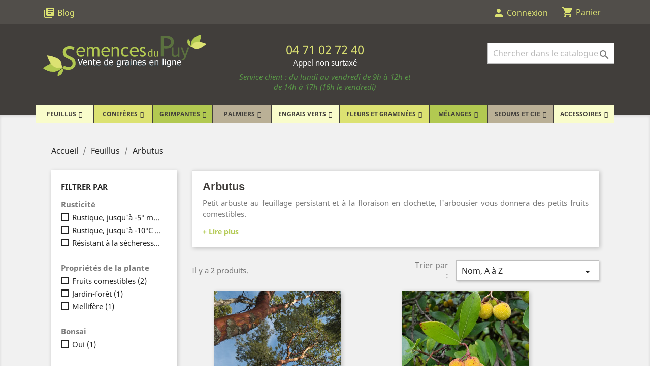

--- FILE ---
content_type: text/html; charset=utf-8
request_url: https://www.semencesdupuy.com/109-arbutus
body_size: 19256
content:
<!doctype html>
<html lang="fr">

  <head>
    
      
  <meta charset="utf-8">


  <meta http-equiv="x-ua-compatible" content="ie=edge">



  <title>Graines d&#039;Arbutus - Vente de semences d&#039;Arbousier l Semences du Puy</title>
  <script data-keepinline="true">
    var ajaxGetProductUrl = '//www.semencesdupuy.com/module/cdc_googletagmanager/async';
    var ajaxShippingEvent = 1;
    var ajaxPaymentEvent = 1;

/* datalayer */
dataLayer = window.dataLayer || [];
    let cdcDatalayer = {"pageCategory":"category","event":"view_item_list","ecommerce":{"currency":"EUR","items":[{"item_name":"Arbutus menziesii - Arbousier americain","item_id":"583-208","price":"6.6","price_tax_exc":"6","item_brand":"Semences du Puy","item_category":"Feuillus","item_category2":"Arbutus","item_variant":"Sachet de 0.2 gramme","item_list_name":"Arbutus","item_list_id":"cat_109","index":1,"quantity":1},{"item_name":"Arbutus unedo - Arbousier - \"Arbre aux fraises\" (purete 50%)","item_id":"2059","price":"3.3","price_tax_exc":"3","item_brand":"Semences du Puy","item_category":"Feuillus","item_category2":"Arbutus","item_list_name":"Arbutus","item_list_id":"cat_109","index":2,"quantity":1}]}};
    dataLayer.push(cdcDatalayer);

/* call to GTM Tag */
(function(w,d,s,l,i){w[l]=w[l]||[];w[l].push({'gtm.start':
new Date().getTime(),event:'gtm.js'});var f=d.getElementsByTagName(s)[0],
j=d.createElement(s),dl=l!='dataLayer'?'&l='+l:'';j.async=true;j.src=
'https://www.googletagmanager.com/gtm.js?id='+i+dl;f.parentNode.insertBefore(j,f);
})(window,document,'script','dataLayer','GTM-PJHSWKX');

/* async call to avoid cache system for dynamic data */
dataLayer.push({
  'event': 'datalayer_ready'
});
</script>
  <meta name="description" content="Découvrez les graines d&#039;arbousiers américains ou celles d&#039;arbres au fraises, de petits arbustes au feuillage persistant qui vous donneront un buisson compact et une floraison en clochette.">
  <meta name="keywords" content="">
      <meta name="robots" content="index,follow">
              <link rel="canonical" href="https://www.semencesdupuy.com/109-arbutus">
        
                  <link rel="alternate" href="https://www.semencesdupuy.com/109-arbutus" hreflang="fr">
        



  <meta name="viewport" content="width=device-width, initial-scale=1">



  <link rel="icon" type="image/vnd.microsoft.icon" href="/img/favicon.ico?1570005586">
  <link rel="shortcut icon" type="image/x-icon" href="/img/favicon.ico?1570005586">



    <link rel="stylesheet" href="https://www.semencesdupuy.com/themes/classic/assets/css/theme.css" type="text/css" media="all">
  <link rel="stylesheet" href="https://www.semencesdupuy.com/modules/ps_facetedsearch/views/dist/front.css" type="text/css" media="all">
  <link rel="stylesheet" href="https://www.semencesdupuy.com/themes/semencesdupuy/modules/prestablog/views/css/grid-for-1-7-module.css" type="text/css" media="all">
  <link rel="stylesheet" href="https://www.semencesdupuy.com/modules/prestablog/views/css/grid-for-1-7-module-widget.css" type="text/css" media="all">
  <link rel="stylesheet" href="https://www.semencesdupuy.com/modules/prestablog/views/css/blog1.css" type="text/css" media="all">
  <link rel="stylesheet" href="https://www.semencesdupuy.com/modules/ets_contactform7/views/css/date.css" type="text/css" media="all">
  <link rel="stylesheet" href="https://www.semencesdupuy.com/modules/ets_contactform7/views/css/style.css" type="text/css" media="all">
  <link rel="stylesheet" href="https://www.semencesdupuy.com/js/jquery/ui/themes/base/minified/jquery-ui.min.css" type="text/css" media="all">
  <link rel="stylesheet" href="https://www.semencesdupuy.com/js/jquery/ui/themes/base/minified/jquery.ui.theme.min.css" type="text/css" media="all">
  <link rel="stylesheet" href="https://www.semencesdupuy.com/modules/iqitmegamenu/views/css/font-awesome.min.css" type="text/css" media="all">
  <link rel="stylesheet" href="https://www.semencesdupuy.com/modules/ps_imageslider/css/homeslider.css" type="text/css" media="all">
  <link rel="stylesheet" href="https://www.semencesdupuy.com/modules/iqitmegamenu/views/css/front.css" type="text/css" media="all">
  <link rel="stylesheet" href="https://www.semencesdupuy.com/modules/elasticbundle/views/css/front/topsearchelastic.css" type="text/css" media="all">
  <link rel="stylesheet" href="https://www.semencesdupuy.com/modules/iqitmegamenu/views/css/iqitmegamenu_s_1.css" type="text/css" media="all">
  <link rel="stylesheet" href="https://www.semencesdupuy.com/themes/classic/assets/css/custom.css" type="text/css" media="all">


<!-- Stylesheet BMServices-->
<link rel="stylesheet" href="/themes/semencesdupuy/assets/css/child-theme.css" type="text/css" media="all">



  <script src="https://ajax.googleapis.com/ajax/libs/jquery/3.4.1/jquery.min.js"></script>


  <script type="text/javascript">
        var iqitmegamenu = {"sticky":false,"mobileType":"push","containerSelector":"#wrapper .container"};
        var prestashop = {"cart":{"products":[],"totals":{"total":{"type":"total","label":"Total","amount":0,"value":"0,00\u00a0\u20ac"},"total_including_tax":{"type":"total","label":"Total TTC","amount":0,"value":"0,00\u00a0\u20ac"},"total_excluding_tax":{"type":"total","label":"Total HT :","amount":0,"value":"0,00\u00a0\u20ac"}},"subtotals":{"products":{"type":"products","label":"Sous-total","amount":0,"value":"0,00\u00a0\u20ac"},"discounts":null,"shipping":{"type":"shipping","label":"Livraison","amount":0,"value":"gratuit"},"tax":null},"products_count":0,"summary_string":"0 articles","vouchers":{"allowed":1,"added":[]},"discounts":[],"minimalPurchase":0,"minimalPurchaseRequired":""},"currency":{"name":"Euro","iso_code":"EUR","iso_code_num":"978","sign":"\u20ac"},"customer":{"lastname":null,"firstname":null,"email":null,"birthday":null,"newsletter":null,"newsletter_date_add":null,"optin":null,"website":null,"company":null,"siret":null,"ape":null,"is_logged":false,"gender":{"type":null,"name":null},"addresses":[]},"language":{"name":"Fran\u00e7ais (French)","iso_code":"fr","locale":"fr-FR","language_code":"fr","is_rtl":"0","date_format_lite":"d\/m\/Y","date_format_full":"d\/m\/Y H:i:s","id":1},"page":{"title":"","canonical":"https:\/\/www.semencesdupuy.com\/109-arbutus","meta":{"title":"Graines d'Arbutus - Vente de semences d'Arbousier l Semences du Puy","description":"D\u00e9couvrez les graines d'arbousiers am\u00e9ricains ou celles d'arbres au fraises, de petits arbustes au feuillage persistant qui vous donneront un buisson compact et une floraison en clochette.","keywords":"","robots":"index,follow"},"page_name":"category","body_classes":{"lang-fr":true,"lang-rtl":false,"country-FR":true,"currency-EUR":true,"layout-left-column":true,"page-category":true,"tax-display-enabled":true,"category-id-109":true,"category-Arbutus":true,"category-id-parent-6":true,"category-depth-level-3":true},"admin_notifications":[]},"shop":{"name":"Semences du Puy","logo":"\/img\/semences-du-puy-logo-1565617205.jpg","stores_icon":"\/img\/logo_stores.png","favicon":"\/img\/favicon.ico"},"urls":{"base_url":"https:\/\/www.semencesdupuy.com\/","current_url":"https:\/\/www.semencesdupuy.com\/109-arbutus","shop_domain_url":"https:\/\/www.semencesdupuy.com","img_ps_url":"https:\/\/s2.semencesdupuy.com\/img\/","img_cat_url":"https:\/\/s1.semencesdupuy.com\/img\/c\/","img_lang_url":"https:\/\/s3.semencesdupuy.com\/img\/l\/","img_prod_url":"https:\/\/s2.semencesdupuy.com\/img\/p\/","img_manu_url":"https:\/\/s3.semencesdupuy.com\/img\/m\/","img_sup_url":"https:\/\/s1.semencesdupuy.com\/img\/su\/","img_ship_url":"https:\/\/s3.semencesdupuy.com\/img\/s\/","img_store_url":"https:\/\/s1.semencesdupuy.com\/img\/st\/","img_col_url":"https:\/\/s3.semencesdupuy.com\/img\/co\/","img_url":"https:\/\/s2.semencesdupuy.com\/themes\/semencesdupuy\/assets\/img\/","css_url":"https:\/\/s1.semencesdupuy.com\/themes\/semencesdupuy\/assets\/css\/","js_url":"https:\/\/s1.semencesdupuy.com\/themes\/semencesdupuy\/assets\/js\/","pic_url":"https:\/\/s2.semencesdupuy.com\/upload\/","pages":{"address":"https:\/\/www.semencesdupuy.com\/adresse","addresses":"https:\/\/www.semencesdupuy.com\/adresses","authentication":"https:\/\/www.semencesdupuy.com\/connexion","cart":"https:\/\/www.semencesdupuy.com\/panier","category":"https:\/\/www.semencesdupuy.com\/index.php?controller=category","cms":"https:\/\/www.semencesdupuy.com\/index.php?controller=cms","contact":"https:\/\/www.semencesdupuy.com\/nous-contacter","discount":"https:\/\/www.semencesdupuy.com\/reduction","guest_tracking":"https:\/\/www.semencesdupuy.com\/suivi-commande-invite","history":"https:\/\/www.semencesdupuy.com\/historique-commandes","identity":"https:\/\/www.semencesdupuy.com\/identite","index":"https:\/\/www.semencesdupuy.com\/","my_account":"https:\/\/www.semencesdupuy.com\/mon-compte","order_confirmation":"https:\/\/www.semencesdupuy.com\/confirmation-commande","order_detail":"https:\/\/www.semencesdupuy.com\/index.php?controller=order-detail","order_follow":"https:\/\/www.semencesdupuy.com\/suivi-commande","order":"https:\/\/www.semencesdupuy.com\/commande","order_return":"https:\/\/www.semencesdupuy.com\/index.php?controller=order-return","order_slip":"https:\/\/www.semencesdupuy.com\/avoirs","pagenotfound":"https:\/\/www.semencesdupuy.com\/page-introuvable","password":"https:\/\/www.semencesdupuy.com\/recuperation-mot-de-passe","pdf_invoice":"https:\/\/www.semencesdupuy.com\/index.php?controller=pdf-invoice","pdf_order_return":"https:\/\/www.semencesdupuy.com\/index.php?controller=pdf-order-return","pdf_order_slip":"https:\/\/www.semencesdupuy.com\/index.php?controller=pdf-order-slip","prices_drop":"https:\/\/www.semencesdupuy.com\/promotions","product":"https:\/\/www.semencesdupuy.com\/index.php?controller=product","search":"https:\/\/www.semencesdupuy.com\/recherche","sitemap":"https:\/\/www.semencesdupuy.com\/sitemap","stores":"https:\/\/www.semencesdupuy.com\/magasins","supplier":"https:\/\/www.semencesdupuy.com\/fournisseur","register":"https:\/\/www.semencesdupuy.com\/connexion?create_account=1","order_login":"https:\/\/www.semencesdupuy.com\/commande?login=1"},"alternative_langs":{"fr":"https:\/\/www.semencesdupuy.com\/109-arbutus"},"theme_assets":"\/themes\/semencesdupuy\/assets\/","actions":{"logout":"https:\/\/www.semencesdupuy.com\/?mylogout="},"no_picture_image":{"bySize":{"small_default":{"url":"https:\/\/s2.semencesdupuy.com\/img\/p\/fr-default-small_default.jpg","width":98,"height":98},"cart_default":{"url":"https:\/\/s3.semencesdupuy.com\/img\/p\/fr-default-cart_default.jpg","width":125,"height":125},"home_default":{"url":"https:\/\/s2.semencesdupuy.com\/img\/p\/fr-default-home_default.jpg","width":250,"height":250},"medium_default":{"url":"https:\/\/s1.semencesdupuy.com\/img\/p\/fr-default-medium_default.jpg","width":452,"height":452},"large_default":{"url":"https:\/\/s3.semencesdupuy.com\/img\/p\/fr-default-large_default.jpg","width":800,"height":800}},"small":{"url":"https:\/\/s2.semencesdupuy.com\/img\/p\/fr-default-small_default.jpg","width":98,"height":98},"medium":{"url":"https:\/\/s2.semencesdupuy.com\/img\/p\/fr-default-home_default.jpg","width":250,"height":250},"large":{"url":"https:\/\/s3.semencesdupuy.com\/img\/p\/fr-default-large_default.jpg","width":800,"height":800},"legend":""}},"configuration":{"display_taxes_label":true,"display_prices_tax_incl":true,"is_catalog":false,"show_prices":true,"opt_in":{"partner":true},"quantity_discount":{"type":"discount","label":"Remise"},"voucher_enabled":1,"return_enabled":0},"field_required":[],"breadcrumb":{"links":[{"title":"Accueil","url":"https:\/\/www.semencesdupuy.com\/"},{"title":"Feuillus","url":"https:\/\/www.semencesdupuy.com\/6-feuillus"},{"title":"Arbutus","url":"https:\/\/www.semencesdupuy.com\/109-arbutus"}],"count":3},"link":{"protocol_link":"https:\/\/","protocol_content":"https:\/\/"},"time":1769840284,"static_token":"2d4f0b780ed680a0a14e86b965f9d4b6","token":"dc2322d6c30c4f8820cd4350e818d971"};
      </script>
<!-- Javascript BMServices -->
<script type="text/javascript" src="/themes/semencesdupuy/assets/js/child-theme.js"></script>



  <script src="https://www.google.com/recaptcha/api.js"></script>
<script type="text/javascript">
var recaptchaWidgets = [];
var url_basic_ets ='https://www.semencesdupuy.com/';
var link_contact_ets ='https://www.semencesdupuy.com/module/ets_contactform7/contact';
var recaptchaCallback = function() {
	var forms = document.getElementsByTagName( 'form' );
	var pattern = /(^|\s)g-recaptcha(\s|$)/;

	for ( var i = 0; i < forms.length; i++ ) {
		var divs = forms[ i ].getElementsByTagName( 'div' );

		for ( var j = 0; j < divs.length; j++ ) {
			var sitekey = divs[ j ].getAttribute( 'data-sitekey' );

			if ( divs[ j ].className && divs[ j ].className.match( pattern ) && sitekey ) {
				var params = {
					'sitekey': sitekey,
					'type': divs[ j ].getAttribute( 'data-type' ),
					'size': divs[ j ].getAttribute( 'data-size' ),
					'theme': divs[ j ].getAttribute( 'data-theme' ),
					'badge': divs[ j ].getAttribute( 'data-badge' ),
					'tabindex': divs[ j ].getAttribute( 'data-tabindex' )
				};

				var callback = divs[ j ].getAttribute( 'data-callback' );

				if ( callback && 'function' == typeof window[ callback ] ) {
					params[ 'callback' ] = window[ callback ];
				}

				var expired_callback = divs[ j ].getAttribute( 'data-expired-callback' );

				if ( expired_callback && 'function' == typeof window[ expired_callback ] ) {
					params[ 'expired-callback' ] = window[ expired_callback ];
				}

				var widget_id = grecaptcha.render( divs[ j ], params );
				recaptchaWidgets.push( widget_id );
				break;
			}
		}
	}
};

document.addEventListener( 'wpcf7submit', function( event ) {
	switch ( event.detail.status ) {
		case 'spam':
		case 'mail_sent':
		case 'mail_failed':
			for ( var i = 0; i < recaptchaWidgets.length; i++ ) {
				grecaptcha.reset( recaptchaWidgets[ i ] );
			}
	}
}, false );
</script>
    




    
  </head>

  <body id="category" class="lang-fr country-fr currency-eur layout-left-column page-category tax-display-enabled category-id-109 category-arbutus category-id-parent-6 category-depth-level-3">

    
      <!-- Google Tag Manager (noscript) -->
<noscript><iframe src="https://www.googletagmanager.com/ns.html?id=GTM-PJHSWKX"
height="0" width="0" style="display:none;visibility:hidden"></iframe></noscript>
<!-- End Google Tag Manager (noscript) -->

    

    <main>
      
              

      <header id="header">
        
          
  <div class="header-banner">
    
  </div>



  <nav class="header-nav">
    <div class="container">
      <div class="row">
        <div class="hidden-sm-down">
          <div class="col-md-5 col-xs-12">
            <!-- Module Presta Blog -->
<div id="_desktop_prestashop_index">
    <div id="_prestablog_index">
        <div>
        	<a title="Blog" href="https://www.semencesdupuy.com/blog">
                <i class="material-icons library_books">library_books</i>
        		<span>Blog</span>
        	</a>
        </div>
    </div>
</div>
<!-- /Module Presta Blog -->

          </div>
          <div class="col-md-7 right-nav">
            <div id="_desktop_user_info">
  <div class="user-info">
          <a
        href="https://www.semencesdupuy.com/mon-compte"
        title="Identifiez-vous"
        rel="nofollow"
      >
        <i class="material-icons">person</i>
        <span class="hidden-sm-down">Connexion</span>
      </a>
      </div>
</div>
<div id="_desktop_cart">
  <div class="blockcart cart-preview inactive" data-refresh-url="//www.semencesdupuy.com/module/ps_shoppingcart/ajax">
    <div class="header">
              <i class="material-icons shopping-cart">shopping_cart</i>
        <span class="hidden-sm-down">Panier</span>
          </div>
  </div>
</div>

          </div>
        </div>
        <div class="hidden-md-up mobile">
          <div class="float-xs-right" id="_mobile_cart"></div>
          <div class="float-xs-right" id="_mobile_user_info"></div>
          <div class="top-logo" id="_mobile_logo"></div>
          <div class="clearfix"></div>
        </div>
      </div>
    </div>
  </nav>



  <div class="header-top">
    <div class="container">
       <div class="row">
        <div class="col-md-4 hidden-md-down" id="_desktop_logo">
          <a href="https://www.semencesdupuy.com/">
            <img class="logo img-responsive" src="/img/semences-du-puy-logo-1565617205.jpg" alt="Semences du Puy">
          </a>
        </div>
        <div class="col-md-4 hidden-md-down" id="_header_phone">
          <div class="vertical-align-phone">
            <!-- Téléphone Header - BMS DYNAMIQUE CONTENT -->
            <p class="telephone">04 71 02 72 40</p>
<p class="info">Appel non surtaxé</p>
<p class="info"><span style="color: #599747;"><em>Service client : du lundi au vendredi de 9h à 12h et de 14h à 17h (16h le vendredi)</em></span></p>
          </div>
        </div>
        <div class="col-12 float-md-right position-static">
          <div id="_mobile_prestashop_index"></div>
           
<!-- Module Presta Blog -->

<div id="prestablog_displayslider">


</div>

<!-- Module Presta Blog -->
<div id="topsearchelastic_widget" data-search-controller-url="https://www.semencesdupuy.com/module/elasticbundle/topsearch">
    <form method="get" action="//www.semencesdupuy.com/recherche">
        <input type="hidden" name="controller" value="search">
        <input id="topsearchelastic_input" type="text" name="s" value=""
               placeholder="Chercher dans le catalogue"
               aria-label="Rechercher"
               autocomplete="off">
        <button type="submit">
            <i class="material-icons search">&#xE8B6;</i>
            <span class="hidden-xl-down">Rechercher</span>
        </button>
    </form>
    <div id="topsearchelastic_result" class="col-xs-12">
        <div class="flex">
            <div id="topsearchelastic_result_left" class="col-lg-5 col-xs-12">
                <div class="results_header">Catégories:</div>
                <div id="category_results"></div>
                <div class="results_header">Suggestions:</div>
                <div id="suggestion_results"></div>
            </div>
            <div id="topsearchelastic_result_right" class="col-lg-7">
                <div class="results_header">Produits:</div>
                <div id="product_results"></div>
            </div>
        </div>
    </div>
</div>

          <div class="clearfix"></div>
       </div>
      </div>
      <div id="mobile_top_menu_wrapper" class="row hidden-md-up" style="display:none;">
        <div class="js-top-menu mobile" id="_mobile_top_menu"></div>
        <div class="js-top-menu-bottom">
          <div id="_mobile_currency_selector"></div>
          <div id="_mobile_language_selector"></div>
          <div id="_mobile_contact_link"></div>
        </div>
      </div>
    </div>
  </div>
  	<div class="container container-iqit-menu">
	<div  class="iqitmegamenu-wrapper cbp-hor-width-1 iqitmegamenu-all clearfix">
		<div id="iqitmegamenu-horizontal" class="iqitmegamenu  cbp-nosticky " role="navigation">
			<div class="container">

								
				<nav id="cbp-hrmenu" class="cbp-hrmenu cbp-horizontal cbp-hrsub-narrow   cbp-fade-slide-bottom  cbp-arrowed    ">
					<ul>
												<li id="cbp-hrmenu-tab-1" class="cbp-hrmenu-tab cbp-hrmenu-tab-1  cbp-has-submeu">
	<a href="https://www.semencesdupuy.com/6-feuillus" >

								<span class="cbp-tab-title">
								Feuillus <i class="fa fa-angle-down cbp-submenu-aindicator"></i></span>
														</a>
														<div class="cbp-hrsub col-xs-12">
								<div class="cbp-triangle-container"><div class="cbp-triangle-top"></div><div class="cbp-triangle-top-back"></div></div>
								<div class="cbp-hrsub-inner">
																		
																																	




<div class="row menu_row menu-element  first_rows menu-element-id-6">
                

                                                




    <div class="col-xs-12 cbp-menu-column cbp-menu-element menu-element-id-19 cbp-empty-column">
        <div class="cbp-menu-column-inner">
                        
                                                            <a href="/6-feuillus"
                           class="cbp-column-title">Feuillus </a>
                                    
                
            

            
            </div>    </div>
                                    




    <div class="col-xs-3 cbp-menu-column cbp-menu-element menu-element-id-7 ">
        <div class="cbp-menu-column-inner">
                        
                
                
                                            <ul class="cbp-links cbp-valinks">
                                                                                                <li><a href="https://www.semencesdupuy.com/91-acacia"
                                           >Acacia</a>
                                    </li>
                                                                                                                                <li><a href="https://www.semencesdupuy.com/93-acer-erable"
                                           >Acer (Érable)</a>
                                    </li>
                                                                                                                                <li><a href="https://www.semencesdupuy.com/102-aulne"
                                           >Alnus (Aulne)</a>
                                    </li>
                                                                                                                                <li><a href="https://www.semencesdupuy.com/103-amelanchier"
                                           >Amelanchier</a>
                                    </li>
                                                                                                                                <li><a href="https://www.semencesdupuy.com/109-arbutus"
                                           >Arbutus</a>
                                    </li>
                                                                                                                                <li><a href="https://www.semencesdupuy.com/112-asimina"
                                           >Asimina</a>
                                    </li>
                                                                                                                                <li><a href="https://www.semencesdupuy.com/120-berberis-epines-vinettes"
                                           >Berberis (Épines-Vinettes)</a>
                                    </li>
                                                                                                                                <li><a href="https://www.semencesdupuy.com/121-bouleau"
                                           >Betula (Bouleau)</a>
                                    </li>
                                                                                                                                <li><a href="https://www.semencesdupuy.com/136-rince-bouteilles"
                                           >Callistemon (Rince-bouteilles)</a>
                                    </li>
                                                                                                                                <li><a href="https://www.semencesdupuy.com/146-carpinus"
                                           >Carpinus</a>
                                    </li>
                                                                                                                                <li><a href="https://www.semencesdupuy.com/148-cassia-senna"
                                           >Cassia (Senna)</a>
                                    </li>
                                                                                                                                <li><a href="https://www.semencesdupuy.com/152-ceanothus"
                                           >Ceanothus</a>
                                    </li>
                                                                                                                                <li><a href="https://www.semencesdupuy.com/154-micocoulier"
                                           >Celtis (Micocoulier)</a>
                                    </li>
                                                                                                                                <li><a href="https://www.semencesdupuy.com/159-cercis"
                                           >Cercis</a>
                                    </li>
                                                                                                                                <li><a href="https://www.semencesdupuy.com/165-ciste"
                                           >Cistus (Ciste)</a>
                                    </li>
                                                                                    </ul>
                    
                
            

            
            </div>    </div>
                                    




    <div class="col-xs-3 cbp-menu-column cbp-menu-element menu-element-id-8 ">
        <div class="cbp-menu-column-inner">
                        
                
                
                                            <ul class="cbp-links cbp-valinks">
                                                                                                <li><a href="https://www.semencesdupuy.com/175-cornouiller"
                                           >Cornus (Cornouiller)</a>
                                    </li>
                                                                                                                                <li><a href="https://www.semencesdupuy.com/181-cotoneaster"
                                           >Cotoneaster</a>
                                    </li>
                                                                                                                                <li><a href="https://www.semencesdupuy.com/208-bruyere"
                                           >Erica (Bruyère)</a>
                                    </li>
                                                                                                                                <li><a href="https://www.semencesdupuy.com/212-eucalyptus"
                                           >Eucalyptus</a>
                                    </li>
                                                                                                                                <li><a href="https://www.semencesdupuy.com/213-euodia"
                                           >Euodia</a>
                                    </li>
                                                                                                                                <li><a href="https://www.semencesdupuy.com/214-fusain"
                                           >Euonymus (Fusain)</a>
                                    </li>
                                                                                                                                <li><a href="https://www.semencesdupuy.com/222-fraxinus"
                                           >Fraxinus</a>
                                    </li>
                                                                                                                                <li><a href="https://www.semencesdupuy.com/226-genet"
                                           >Genista (Genêt)</a>
                                    </li>
                                                                                                                                <li><a href="https://www.semencesdupuy.com/241-houx"
                                           >Ilex (Houx)</a>
                                    </li>
                                                                                                                                <li><a href="https://www.semencesdupuy.com/256-laurus"
                                           >Laurus</a>
                                    </li>
                                                                                                                                <li><a href="https://www.semencesdupuy.com/259-leptospermum"
                                           >Leptospermum</a>
                                    </li>
                                                                                                                                <li><a href="https://www.semencesdupuy.com/261-leucadendron"
                                           >Leucadendron</a>
                                    </li>
                                                                                                                                <li><a href="https://www.semencesdupuy.com/264-troene"
                                           >Ligustrum (Troêne)</a>
                                    </li>
                                                                                                                                <li><a href="https://www.semencesdupuy.com/268-lonicera"
                                           >Lonicera</a>
                                    </li>
                                                                                                                                <li><a href="https://www.semencesdupuy.com/383-bruyere-du-cap"
                                           >Erica Cap (Bruyère du Cap)</a>
                                    </li>
                                                                                    </ul>
                    
                
            

            
            </div>    </div>
                                    




    <div class="col-xs-3 cbp-menu-column cbp-menu-element menu-element-id-15 ">
        <div class="cbp-menu-column-inner">
                        
                
                
                                            <ul class="cbp-links cbp-valinks">
                                                                                                <li><a href="https://www.semencesdupuy.com/272-magnolia"
                                           >Magnolia</a>
                                    </li>
                                                                                                                                <li><a href="https://www.semencesdupuy.com/274-pommier"
                                           >Malus (Pommier)</a>
                                    </li>
                                                                                                                                <li><a href="https://www.semencesdupuy.com/276-melaleuca"
                                           >Melaleuca</a>
                                    </li>
                                                                                                                                <li><a href="https://www.semencesdupuy.com/311-pittosporum"
                                           >Pittosporum</a>
                                    </li>
                                                                                                                                <li><a href="https://www.semencesdupuy.com/315-poncirus"
                                           >Poncirus</a>
                                    </li>
                                                                                                                                <li><a href="https://www.semencesdupuy.com/317-protea"
                                           >Protea</a>
                                    </li>
                                                                                                                                <li><a href="https://www.semencesdupuy.com/318-prunus"
                                           >Prunus</a>
                                    </li>
                                                                                                                                <li><a href="https://www.semencesdupuy.com/325-chene"
                                           >Quercus (Chêne)</a>
                                    </li>
                                                                                                                                <li><a href="https://www.semencesdupuy.com/329-rhododendron"
                                           >Rhododendron</a>
                                    </li>
                                                                                                                                <li><a href="https://www.semencesdupuy.com/331-rhus"
                                           >Rhus</a>
                                    </li>
                                                                                                                                <li><a href="https://www.semencesdupuy.com/335-rosa"
                                           >Rosa</a>
                                    </li>
                                                                                                                                <li><a href="https://www.semencesdupuy.com/349-sorbus"
                                           >Sorbus</a>
                                    </li>
                                                                                                                                <li><a href="https://www.semencesdupuy.com/359-syringa"
                                           >Syringa</a>
                                    </li>
                                                                                                                                <li><a href="https://www.semencesdupuy.com/366-thym"
                                           >Thymus (Thym)</a>
                                    </li>
                                                                                                                                <li><a href="https://www.semencesdupuy.com/367-tilleul"
                                           >Tilia (Tilleul)</a>
                                    </li>
                                                                                    </ul>
                    
                
            

            
            </div>    </div>
                                    




    <div class="col-xs-3 cbp-menu-column cbp-menu-element menu-element-id-17 ">
        <div class="cbp-menu-column-inner">
                        
                
                
                                            <a href="/6-feuillus">                        <img src="https://www.semencesdupuy.com/img/cms/acer-campestre.jpg" class="img-fluid cbp-banner-image"
                             alt="Feuillus"                                 width="800" height="800" />
                        </a>                    
                
            

            
            </div>    </div>
                                    




    <div class="col-xs-3 cbp-menu-column cbp-menu-element menu-element-id-20 cbp-empty-column">
        <div class="cbp-menu-column-inner">
                        
                                                            <a href="/6-feuillus"
                           class="cbp-column-title">Voir tous les feuillus </a>
                                    
                
            

            
            </div>    </div>
                            
                </div>
																					
																										</div>
							</div>
													</li>
												<li id="cbp-hrmenu-tab-2" class="cbp-hrmenu-tab cbp-hrmenu-tab-2 pull-right cbp-pulled-right  cbp-has-submeu">
	<a href="https://www.semencesdupuy.com/9-coniferes" >

								<span class="cbp-tab-title">
								Conifères <i class="fa fa-angle-down cbp-submenu-aindicator"></i></span>
														</a>
														<div class="cbp-hrsub col-xs-12">
								<div class="cbp-triangle-container"><div class="cbp-triangle-top"></div><div class="cbp-triangle-top-back"></div></div>
								<div class="cbp-hrsub-inner">
																		
																																	




<div class="row menu_row menu-element  first_rows menu-element-id-3">
                

                                                




    <div class="col-xs-12 cbp-menu-column cbp-menu-element menu-element-id-4 cbp-empty-column">
        <div class="cbp-menu-column-inner">
                        
                                                            <a href="/9-coniferes"
                           class="cbp-column-title">Conifères </a>
                                    
                
            

            
            </div>    </div>
                            
                </div>
																							




<div class="row menu_row menu-element  first_rows menu-element-id-1">
                

                                                




    <div class="col-xs-4 cbp-menu-column cbp-menu-element menu-element-id-2 ">
        <div class="cbp-menu-column-inner">
                        
                
                
                                            <ul class="cbp-links cbp-valinks">
                                                                                                <li><a href="https://www.semencesdupuy.com/11-sapin"
                                           >Abies (Sapin)</a>
                                    </li>
                                                                                                                                <li><a href="https://www.semencesdupuy.com/12-araucaria"
                                           >Araucaria</a>
                                    </li>
                                                                                                                                <li><a href="https://www.semencesdupuy.com/453-athrotaxis"
                                           >Athrotaxis</a>
                                    </li>
                                                                                                                                <li><a href="https://www.semencesdupuy.com/13-calocedrus"
                                           >Calocedrus</a>
                                    </li>
                                                                                                                                <li><a href="https://www.semencesdupuy.com/14-cedre"
                                           >Cedrus (Cèdre)</a>
                                    </li>
                                                                                                                                <li><a href="https://www.semencesdupuy.com/15-cephalotaxus"
                                           >Cephalotaxus</a>
                                    </li>
                                                                                                                                <li><a href="https://www.semencesdupuy.com/16-chamaecyparis"
                                           >Chamaecyparis</a>
                                    </li>
                                                                                                                                <li><a href="https://www.semencesdupuy.com/17-cryptomeria"
                                           >Cryptomeria</a>
                                    </li>
                                                                                                                                <li><a href="https://www.semencesdupuy.com/545-cunninghamia"
                                           >Cunninghamia</a>
                                    </li>
                                                                                                                                <li><a href="https://www.semencesdupuy.com/18-cypres"
                                           >Cupressus (Cyprès)</a>
                                    </li>
                                                                                                                                <li><a href="https://www.semencesdupuy.com/19-ginkgo"
                                           >Ginkgo</a>
                                    </li>
                                                                                                                                <li><a href="https://www.semencesdupuy.com/20-genevrier"
                                           >Juniperus (Genévrier)</a>
                                    </li>
                                                                                                                                <li><a href="https://www.semencesdupuy.com/21-meleze"
                                           >Larix (Mélèze)</a>
                                    </li>
                                                                                                                                <li><a href="https://www.semencesdupuy.com/22-metasequoia"
                                           >Metasequoia</a>
                                    </li>
                                                                                                                                <li><a href="https://www.semencesdupuy.com/483-picea-epicea"
                                           >Picea (Épicéa)</a>
                                    </li>
                                                                                    </ul>
                    
                
            

            
            </div>    </div>
                                    




    <div class="col-xs-4 cbp-menu-column cbp-menu-element menu-element-id-5 ">
        <div class="cbp-menu-column-inner">
                        
                
                
                                            <ul class="cbp-links cbp-valinks">
                                                                                                <li><a href="https://www.semencesdupuy.com/23-pin"
                                           >Pinus (Pin)</a>
                                    </li>
                                                                                                                                <li><a href="https://www.semencesdupuy.com/462-platycladus"
                                           >Platycladus</a>
                                    </li>
                                                                                                                                <li><a href="https://www.semencesdupuy.com/24-podocarpus"
                                           >Podocarpus</a>
                                    </li>
                                                                                                                                <li><a href="https://www.semencesdupuy.com/25-pseudolarix"
                                           >Pseudolarix</a>
                                    </li>
                                                                                                                                <li><a href="https://www.semencesdupuy.com/26-pseudotsuga"
                                           >Pseudotsuga</a>
                                    </li>
                                                                                                                                <li><a href="https://www.semencesdupuy.com/27-sciadopitys"
                                           >Sciadopitys</a>
                                    </li>
                                                                                                                                <li><a href="https://www.semencesdupuy.com/28-sequoia"
                                           >Sequoia</a>
                                    </li>
                                                                                                                                <li><a href="https://www.semencesdupuy.com/29-sequoiadendron"
                                           >Sequoiadendron</a>
                                    </li>
                                                                                                                                <li><a href="https://www.semencesdupuy.com/30-taxodium"
                                           >Taxodium</a>
                                    </li>
                                                                                                                                <li><a href="https://www.semencesdupuy.com/31-taxus"
                                           >Taxus</a>
                                    </li>
                                                                                                                                <li><a href="https://www.semencesdupuy.com/32-thuja"
                                           >Thuja</a>
                                    </li>
                                                                                                                                <li><a href="https://www.semencesdupuy.com/33-torreya"
                                           >Torreya</a>
                                    </li>
                                                                                                                                <li><a href="https://www.semencesdupuy.com/34-tsuga"
                                           >Tsuga</a>
                                    </li>
                                                                                                                                <li><a href="https://www.semencesdupuy.com/532-taiwania"
                                           >Taïwania</a>
                                    </li>
                                                                                    </ul>
                    
                
            

            
            </div>    </div>
                                    




    <div class="col-xs-4 cbp-menu-column cbp-menu-element menu-element-id-6 ">
        <div class="cbp-menu-column-inner">
                        
                
                
                                                                    <img src="/img/cms/menu/conifer.jpg" class="img-fluid cbp-banner-image"
                             alt="Conifères"                                 width="360" height="269" />
                                            
                
            

            
            </div>    </div>
                                    




    <div class="col-xs-4 cbp-menu-column cbp-menu-element menu-element-id-7 cbp-empty-column">
        <div class="cbp-menu-column-inner">
                        
                                                            <a href="/9-coniferes"
                           class="cbp-column-title">Voir tous les conifères </a>
                                    
                
            

            
            </div>    </div>
                            
                </div>
																					
																										</div>
							</div>
													</li>
												<li id="cbp-hrmenu-tab-3" class="cbp-hrmenu-tab cbp-hrmenu-tab-3  cbp-has-submeu">
	<a href="https://www.semencesdupuy.com/7-grimpantes" >

								<span class="cbp-tab-title">
								Grimpantes <i class="fa fa-angle-down cbp-submenu-aindicator"></i></span>
														</a>
														<div class="cbp-hrsub col-xs-12">
								<div class="cbp-triangle-container"><div class="cbp-triangle-top"></div><div class="cbp-triangle-top-back"></div></div>
								<div class="cbp-hrsub-inner">
																		
																																	




<div class="row menu_row menu-element  first_rows menu-element-id-3">
                

                                                




    <div class="col-xs-12 cbp-menu-column cbp-menu-element menu-element-id-4 cbp-empty-column">
        <div class="cbp-menu-column-inner">
                        
                                                            <a href="/7-grimpantes"
                           class="cbp-column-title">Grimpantes </a>
                                    
                
            

            
            </div>    </div>
                            
                </div>
																							




<div class="row menu_row menu-element  first_rows menu-element-id-1">
                

                                                




    <div class="col-xs-4 cbp-menu-column cbp-menu-element menu-element-id-2 ">
        <div class="cbp-menu-column-inner">
                        
                
                
                                            <ul class="cbp-links cbp-valinks">
                                                                                                <li><a href="https://www.semencesdupuy.com/63-akebia"
                                           >Akebia</a>
                                    </li>
                                                                                                                                <li><a href="https://www.semencesdupuy.com/64-ampelopsis"
                                           >Ampelopsis</a>
                                    </li>
                                                                                                                                <li><a href="https://www.semencesdupuy.com/65-antigonon"
                                           >Antigonon</a>
                                    </li>
                                                                                                                                <li><a href="https://www.semencesdupuy.com/66-aristolochia"
                                           >Aristolochia</a>
                                    </li>
                                                                                                                                <li><a href="https://www.semencesdupuy.com/69-campsis"
                                           >Campsis</a>
                                    </li>
                                                                                                                                <li><a href="https://www.semencesdupuy.com/70-celastrus"
                                           >Celastrus</a>
                                    </li>
                                                                                                                                <li><a href="https://www.semencesdupuy.com/71-clematis"
                                           >Clematis</a>
                                    </li>
                                                                                                                                <li><a href="https://www.semencesdupuy.com/72-gloriosa"
                                           >Gloriosa</a>
                                    </li>
                                                                                                                                <li><a href="https://www.semencesdupuy.com/73-hardenbergia"
                                           >Hardenbergia</a>
                                    </li>
                                                                                                                                <li><a href="https://www.semencesdupuy.com/74-hedera"
                                           >Hedera</a>
                                    </li>
                                                                                                                                <li><a href="https://www.semencesdupuy.com/75-hibbertia"
                                           >Hibbertia</a>
                                    </li>
                                                                                                                                <li><a href="https://www.semencesdupuy.com/435-humulus"
                                           >Humulus</a>
                                    </li>
                                                                                                                                <li><a href="https://www.semencesdupuy.com/76-hydrangea"
                                           >Hydrangea</a>
                                    </li>
                                                                                                                                <li><a href="https://www.semencesdupuy.com/77-kennedia"
                                           >Kennedia</a>
                                    </li>
                                                                                    </ul>
                    
                
            

            
            </div>    </div>
                                    




    <div class="col-xs-4 cbp-menu-column cbp-menu-element menu-element-id-5 ">
        <div class="cbp-menu-column-inner">
                        
                
                
                                            <ul class="cbp-links cbp-valinks">
                                                                                                <li><a href="https://www.semencesdupuy.com/78-chevrefeuille"
                                           >Lonicera (Chèvrefeuille)</a>
                                    </li>
                                                                                                                                <li><a href="https://www.semencesdupuy.com/79-mandevilla"
                                           >Mandevilla</a>
                                    </li>
                                                                                                                                <li><a href="https://www.semencesdupuy.com/81-pandorea"
                                           >Pandorea</a>
                                    </li>
                                                                                                                                <li><a href="https://www.semencesdupuy.com/82-vigne-vierge"
                                           >Parthenocissus (Vigne-vierge)</a>
                                    </li>
                                                                                                                                <li><a href="https://www.semencesdupuy.com/83-passiflora"
                                           >Passiflora</a>
                                    </li>
                                                                                                                                <li><a href="https://www.semencesdupuy.com/84-plumbago"
                                           >Plumbago</a>
                                    </li>
                                                                                                                                <li><a href="https://www.semencesdupuy.com/575-smilax"
                                           >Smilax</a>
                                    </li>
                                                                                                                                <li><a href="https://www.semencesdupuy.com/87-sollya"
                                           >Sollya</a>
                                    </li>
                                                                                                                                <li><a href="https://www.semencesdupuy.com/88-stephanotis"
                                           >Stephanotis</a>
                                    </li>
                                                                                                                                <li><a href="https://www.semencesdupuy.com/89-thunbergia"
                                           >Thunbergia</a>
                                    </li>
                                                                                                                                <li><a href="https://www.semencesdupuy.com/449-vitis"
                                           >Vitis</a>
                                    </li>
                                                                                                                                <li><a href="https://www.semencesdupuy.com/90-glycine"
                                           >Wisteria (Glycine)</a>
                                    </li>
                                                                                    </ul>
                    
                
            

            
            </div>    </div>
                                    




    <div class="col-xs-4 cbp-menu-column cbp-menu-element menu-element-id-6 ">
        <div class="cbp-menu-column-inner">
                        
                
                
                                                                    <img src="https://www.semencesdupuy.com/img/cms/wisteria-floribunda-rose.jpg" class="img-fluid cbp-banner-image"
                             alt="Grimpante"                                 width="800" height="800" />
                                            
                
            

            
            </div>    </div>
                                    




    <div class="col-xs-4 cbp-menu-column cbp-menu-element menu-element-id-7 cbp-empty-column">
        <div class="cbp-menu-column-inner">
                        
                                                            <a href="/7-grimpantes"
                           class="cbp-column-title">Voir toutes les grimpantes </a>
                                    
                
            

            
            </div>    </div>
                            
                </div>
																					
																										</div>
							</div>
													</li>
												<li id="cbp-hrmenu-tab-4" class="cbp-hrmenu-tab cbp-hrmenu-tab-4  cbp-has-submeu">
	<a href="https://www.semencesdupuy.com/8-palmiers" >

								<span class="cbp-tab-title">
								Palmiers <i class="fa fa-angle-down cbp-submenu-aindicator"></i></span>
														</a>
														<div class="cbp-hrsub col-xs-12">
								<div class="cbp-triangle-container"><div class="cbp-triangle-top"></div><div class="cbp-triangle-top-back"></div></div>
								<div class="cbp-hrsub-inner">
																		
																																	




<div class="row menu_row menu-element  first_rows menu-element-id-3">
                

                                                




    <div class="col-xs-12 cbp-menu-column cbp-menu-element menu-element-id-4 cbp-empty-column">
        <div class="cbp-menu-column-inner">
                        
                                                            <a href="/8-palmiers"
                           class="cbp-column-title">Palmiers </a>
                                    
                
            

            
            </div>    </div>
                            
                </div>
																							




<div class="row menu_row menu-element  first_rows menu-element-id-1">
                

                                                




    <div class="col-xs-4 cbp-menu-column cbp-menu-element menu-element-id-2 ">
        <div class="cbp-menu-column-inner">
                        
                
                
                                            <ul class="cbp-links cbp-valinks">
                                                                                                <li><a href="https://www.semencesdupuy.com/35-archontophoenix"
                                           >Archontophoenix</a>
                                    </li>
                                                                                                                                <li><a href="https://www.semencesdupuy.com/36-areca"
                                           >Areca</a>
                                    </li>
                                                                                                                                <li><a href="https://www.semencesdupuy.com/38-brahea"
                                           >Brahea</a>
                                    </li>
                                                                                                                                <li><a href="https://www.semencesdupuy.com/39-butia"
                                           >Butia</a>
                                    </li>
                                                                                                                                <li><a href="https://www.semencesdupuy.com/41-caryota"
                                           >Caryota</a>
                                    </li>
                                                                                                                                <li><a href="https://www.semencesdupuy.com/42-chamaedorea"
                                           >Chamaedorea</a>
                                    </li>
                                                                                                                                <li><a href="https://www.semencesdupuy.com/43-chamaerops"
                                           >Chamaerops</a>
                                    </li>
                                                                                                                                <li><a href="https://www.semencesdupuy.com/44-chrysalidocarpus"
                                           >Chrysalidocarpus</a>
                                    </li>
                                                                                                                                <li><a href="https://www.semencesdupuy.com/46-cycas"
                                           >Cycas</a>
                                    </li>
                                                                                                                                <li><a href="https://www.semencesdupuy.com/484-dioon"
                                           >Dioon</a>
                                    </li>
                                                                                                                                <li><a href="https://www.semencesdupuy.com/48-howea-kentia"
                                           >Howea (KENTIA)</a>
                                    </li>
                                                                                    </ul>
                    
                
            

            
            </div>    </div>
                                    




    <div class="col-xs-4 cbp-menu-column cbp-menu-element menu-element-id-5 ">
        <div class="cbp-menu-column-inner">
                        
                
                
                                            <ul class="cbp-links cbp-valinks">
                                                                                                <li><a href="https://www.semencesdupuy.com/49-jubaea"
                                           >Jubaea</a>
                                    </li>
                                                                                                                                <li><a href="https://www.semencesdupuy.com/534-licuala"
                                           >Licuala</a>
                                    </li>
                                                                                                                                <li><a href="https://www.semencesdupuy.com/50-livistona"
                                           >Livistona</a>
                                    </li>
                                                                                                                                <li><a href="https://www.semencesdupuy.com/52-phoenix"
                                           >Phoenix</a>
                                    </li>
                                                                                                                                <li><a href="https://www.semencesdupuy.com/53-ptychosperma"
                                           >Ptychosperma</a>
                                    </li>
                                                                                                                                <li><a href="https://www.semencesdupuy.com/54-ravenala"
                                           >Ravenala</a>
                                    </li>
                                                                                                                                <li><a href="https://www.semencesdupuy.com/56-rhapis"
                                           >Rhapis</a>
                                    </li>
                                                                                                                                <li><a href="https://www.semencesdupuy.com/58-roystonea"
                                           >Roystonea</a>
                                    </li>
                                                                                                                                <li><a href="https://www.semencesdupuy.com/59-sabal"
                                           >Sabal</a>
                                    </li>
                                                                                                                                <li><a href="https://www.semencesdupuy.com/61-trachycarpus"
                                           >Trachycarpus</a>
                                    </li>
                                                                                                                                <li><a href="https://www.semencesdupuy.com/62-washingtonia"
                                           >Washingtonia</a>
                                    </li>
                                                                                    </ul>
                    
                
            

            
            </div>    </div>
                                    




    <div class="col-xs-4 cbp-menu-column cbp-menu-element menu-element-id-7 ">
        <div class="cbp-menu-column-inner">
                        
                
                
                                                                    <img src="/img/cms/menu/palm-trees.jpg" class="img-fluid cbp-banner-image"
                             alt="Palmiers"                                 width="315" height="210" />
                                            
                
            

            
            </div>    </div>
                                    




    <div class="col-xs-4 cbp-menu-column cbp-menu-element menu-element-id-6 cbp-empty-column">
        <div class="cbp-menu-column-inner">
                        
                                                            <a href="/8-palmiers"
                           class="cbp-column-title">Voir tous les palmiers </a>
                                    
                
            

            
            </div>    </div>
                            
                </div>
																					
																										</div>
							</div>
													</li>
												<li id="cbp-hrmenu-tab-5" class="cbp-hrmenu-tab cbp-hrmenu-tab-5  cbp-has-submeu">
	<a href="https://www.semencesdupuy.com/417-engrais-verts" >

								<span class="cbp-tab-title">
								Engrais verts <i class="fa fa-angle-down cbp-submenu-aindicator"></i></span>
														</a>
														<div class="cbp-hrsub col-xs-12">
								<div class="cbp-triangle-container"><div class="cbp-triangle-top"></div><div class="cbp-triangle-top-back"></div></div>
								<div class="cbp-hrsub-inner">
																		
																																	




<div class="row menu_row menu-element  first_rows menu-element-id-3">
                

                                                




    <div class="col-xs-12 cbp-menu-column cbp-menu-element menu-element-id-4 ">
        <div class="cbp-menu-column-inner">
                        
                                                            <a href="/417-engrais-verts"
                           class="cbp-column-title">Engrais verts </a>
                                    
                
                    
                
            

            
            </div>    </div>
                            
                </div>
																							




<div class="row menu_row menu-element  first_rows menu-element-id-1">
                

                                                




    <div class="col-xs-3 cbp-menu-column cbp-menu-element menu-element-id-2 ">
        <div class="cbp-menu-column-inner">
                        
                
                
                                            <ul class="cbp-links cbp-valinks">
                                                                                                <li><a href="https://www.semencesdupuy.com/485-biomasse-automne"
                                           >Biomasse automne</a>
                                    </li>
                                                                                                                                <li><a href="https://www.semencesdupuy.com/495-biomasse-printemps"
                                           >Biomasse printemps</a>
                                    </li>
                                                                                                                                <li><a href="https://www.semencesdupuy.com/486-borago-officinalis-bourrache"
                                           >Borago officinalis (Bourrache)</a>
                                    </li>
                                                                                                                                <li><a href="https://www.semencesdupuy.com/487-brassica-juncea"
                                           >Brassica juncea (Moutarde brune)</a>
                                    </li>
                                                                                                                                <li><a href="https://www.semencesdupuy.com/540-brassica-carinata-moutarde-d-abyssinie"
                                           >Brassica carinata (Moutarde d&#039;Abyssinie)</a>
                                    </li>
                                                                                                                                <li><a href="https://www.semencesdupuy.com/525-brassica-napus-colza-fourrager"
                                           >Brassica napus (Colza fourrager)</a>
                                    </li>
                                                                                                                                <li><a href="https://www.semencesdupuy.com/488-dactylis-glomerata"
                                           >Dactylis glomerata (Dactyle agglomérée)</a>
                                    </li>
                                                                                                                                <li><a href="https://www.semencesdupuy.com/489-fagopyrum-esculentum"
                                           >Fagopyrum esculentum (Sarrazin)</a>
                                    </li>
                                                                                                                                <li><a href="https://www.semencesdupuy.com/490-lathyrus-sativus"
                                           >Lathyrus sativus (Gesse fourragère)</a>
                                    </li>
                                                                                                                                <li><a href="https://www.semencesdupuy.com/530-linum-usitatissimum-lin-oleagineux"
                                           >Linum usitatissimum (Lin oléagineux)</a>
                                    </li>
                                                                                                                                <li><a href="https://www.semencesdupuy.com/491-lolium-multiflorum"
                                           >Lolium multiflorum (Ray grass italien)</a>
                                    </li>
                                                                                                                                <li><a href="https://www.semencesdupuy.com/527-lotus-corniculatus-lotier-cornicule"
                                           >Lotus corniculatus (Lotier corniculé)</a>
                                    </li>
                                                                                                                                <li><a href="https://www.semencesdupuy.com/492-lupinus-alba"
                                           >Lupinus alba (Lupin blanc)</a>
                                    </li>
                                                                                                                                <li><a href="https://www.semencesdupuy.com/493-medicago-lupulina"
                                           >Medicago lupulina (Luzerne lupuline)</a>
                                    </li>
                                                                                                                                <li><a href="https://www.semencesdupuy.com/494-medicago-sativa"
                                           >Medicago sativa (Luzerne)</a>
                                    </li>
                                                                                    </ul>
                    
                
            

            
            </div>    </div>
                                    




    <div class="col-xs-3 cbp-menu-column cbp-menu-element menu-element-id-5 ">
        <div class="cbp-menu-column-inner">
                        
                
                
                                            <ul class="cbp-links cbp-valinks">
                                                                                                <li><a href="https://www.semencesdupuy.com/496-melange-structurant-printemps"
                                           >Mélange structurant printemps</a>
                                    </li>
                                                                                                                                <li><a href="https://www.semencesdupuy.com/497-melilotus-alba"
                                           >Melilotus alba (Mélilot blanc)</a>
                                    </li>
                                                                                                                                <li><a href="https://www.semencesdupuy.com/498-melilotus-officinalis"
                                           >Melilotus officinalis (Mélilot jaune)</a>
                                    </li>
                                                                                                                                <li><a href="https://www.semencesdupuy.com/499-moha"
                                           >Moha</a>
                                    </li>
                                                                                                                                <li><a href="https://www.semencesdupuy.com/500-onobrychis-viciifolia"
                                           >Onobrychis viciifolia (Sainfoin simple)</a>
                                    </li>
                                                                                                                                <li><a href="https://www.semencesdupuy.com/501-ornithopus-sativus"
                                           >Ornithopus sativus (Serradelle)</a>
                                    </li>
                                                                                                                                <li><a href="https://www.semencesdupuy.com/502-panicum-millaceum"
                                           >Panicum millaceum (Millet)</a>
                                    </li>
                                                                                                                                <li><a href="https://www.semencesdupuy.com/503-phacelia-tanacetifolia"
                                           >Phacelia tanacetifolia (Polyphacie)</a>
                                    </li>
                                                                                                                                <li><a href="https://www.semencesdupuy.com/504-raphanus-sativus"
                                           >Raphanus sativus (Radis fourrager)</a>
                                    </li>
                                                                                                                                <li><a href="https://www.semencesdupuy.com/505-secale-montanum-seigle"
                                           >Secale montanum (Seigle)</a>
                                    </li>
                                                                                                                                <li><a href="https://www.semencesdupuy.com/506-sinapsis-alba"
                                           >Sinapsis alba (Moutarde blanche)</a>
                                    </li>
                                                                                                                                <li><a href="https://www.semencesdupuy.com/507-symphytum-officinale-grande-consoude-oreille-d-ane-langue-de-vache"
                                           >Symphytum officinale (Grande consoude, Oreille d&#039;âne, Langue de vache)</a>
                                    </li>
                                                                                                                                <li><a href="https://www.semencesdupuy.com/508-tagetes-nematicide-evergreen-oeillet-d-inde-sans-floraison"
                                           >Tagetes nematicide Evergreen (Œillet d&#039;Inde sans floraison)</a>
                                    </li>
                                                                                    </ul>
                    
                
            

            
            </div>    </div>
                                    




    <div class="col-xs-3 cbp-menu-column cbp-menu-element menu-element-id-6 ">
        <div class="cbp-menu-column-inner">
                        
                
                
                                            <ul class="cbp-links cbp-valinks">
                                                                                                <li><a href="https://www.semencesdupuy.com/509-tagetes-patula-nematicide-oeillet-d-inde"
                                           >Tagetes patula nematicide (Œillet d&#039;Inde)</a>
                                    </li>
                                                                                                                                <li><a href="https://www.semencesdupuy.com/510-tanacetum-vulgare"
                                           >Tanacetum vulgare (Tanaisie)</a>
                                    </li>
                                                                                                                                <li><a href="https://www.semencesdupuy.com/511-trifolium-alexandrium-trefle-d-alexandrie"
                                           >Trifolium alexandrium (Trèfle d&#039;Alexandrie)</a>
                                    </li>
                                                                                                                                <li><a href="https://www.semencesdupuy.com/549-trifolium-fragiferum-trefle-fraise"
                                           >Trifolium fragiferum (Trèfle fraise)</a>
                                    </li>
                                                                                                                                <li><a href="https://www.semencesdupuy.com/512-trifolium-incarnatum"
                                           >Trifolium incarnatum (Trèfle incarnat)</a>
                                    </li>
                                                                                                                                <li><a href="https://www.semencesdupuy.com/513-trifolium-pratense"
                                           >Trifolium pratense (Trèfle violet)</a>
                                    </li>
                                                                                                                                <li><a href="https://www.semencesdupuy.com/514-trifolium-repens"
                                           >Trifolium repens (Trèfle blanc)</a>
                                    </li>
                                                                                                                                <li><a href="https://www.semencesdupuy.com/515-trifolium-repens-micro-micro-trefle"
                                           >Trifolium repens micro (Micro-trèfle)</a>
                                    </li>
                                                                                                                                <li><a href="https://www.semencesdupuy.com/516-trigonella-foenum-graecum"
                                           >Trigonella foenum graecum (Fenugrec)</a>
                                    </li>
                                                                                                                                                                                            <li><a href="https://www.semencesdupuy.com/518-vicia-sativa"
                                           >Vicia sativa (Vesce commune)</a>
                                    </li>
                                                                                                                                <li><a href="https://www.semencesdupuy.com/519-vicia-villosa"
                                           >Vicia villosa (Vesce velue)</a>
                                    </li>
                                                                                    </ul>
                    
                
            

            
            </div>    </div>
                                    




    <div class="col-xs-3 cbp-menu-column cbp-menu-element menu-element-id-7 ">
        <div class="cbp-menu-column-inner">
                        
                
                
                                                                    <img src="/img/cms/menu/tansy-phacelia.jpg" class="img-fluid cbp-banner-image"
                             alt="Engrais verts"                                 width="260" height="195" />
                                            
                
            

            
            </div>    </div>
                                    




    <div class="col-xs-3 cbp-menu-column cbp-menu-element menu-element-id-8 cbp-empty-column">
        <div class="cbp-menu-column-inner">
                        
                                                            <a href="/417-engrais-verts"
                           class="cbp-column-title">Voir tous les engrais vert </a>
                                    
                
            

            
            </div>    </div>
                            
                </div>
																					
																										</div>
							</div>
													</li>
												<li id="cbp-hrmenu-tab-6" class="cbp-hrmenu-tab cbp-hrmenu-tab-6  cbp-has-submeu">
	<a href="https://www.semencesdupuy.com/10-herbacees" >

								<span class="cbp-tab-title">
								Fleurs et Graminées <i class="fa fa-angle-down cbp-submenu-aindicator"></i></span>
														</a>
														<div class="cbp-hrsub col-xs-4">
								<div class="cbp-triangle-container"><div class="cbp-triangle-top"></div><div class="cbp-triangle-top-back"></div></div>
								<div class="cbp-hrsub-inner">
																		
																																	




<div class="row menu_row menu-element  first_rows menu-element-id-4">
                

                                                




    <div class="col-xs-12 cbp-menu-column cbp-menu-element menu-element-id-5 cbp-empty-column">
        <div class="cbp-menu-column-inner">
                        
                                                            <a href="/10-herbacees"
                           class="cbp-column-title">Fleurs et graminées </a>
                                    
                
            

            
            </div>    </div>
                            
                </div>
																							




<div class="row menu_row menu-element  first_rows menu-element-id-1">
                

                                                




    <div class="col-xs-12 cbp-menu-column cbp-menu-element menu-element-id-3 ">
        <div class="cbp-menu-column-inner">
                        
                
                
                                            <ul class="cbp-links cbp-valinks">
                                                                                                <li><a href="https://www.semencesdupuy.com/414-graminees"
                                           >Graminées</a>
                                    </li>
                                                                                                                                <li><a href="https://www.semencesdupuy.com/438-plantes-vivaces"
                                           >Plantes vivaces</a>
                                    </li>
                                                                                                                                <li><a href="https://www.semencesdupuy.com/439-plantes-annuelles"
                                           >Plantes annuelles</a>
                                    </li>
                                                                                                                                <li><a href="https://www.semencesdupuy.com/480-plantes-sauvages"
                                           >Plantes sauvages</a>
                                    </li>
                                                                                                                                                </ul>
                    
                
            

            
            </div>    </div>
                            
                </div>
																					
																										</div>
							</div>
													</li>
												<li id="cbp-hrmenu-tab-7" class="cbp-hrmenu-tab cbp-hrmenu-tab-7  cbp-has-submeu">
	<a href="https://www.semencesdupuy.com/380-melanges" >

								<span class="cbp-tab-title">
								Mélanges <i class="fa fa-angle-down cbp-submenu-aindicator"></i></span>
														</a>
														<div class="cbp-hrsub col-xs-4">
								<div class="cbp-triangle-container"><div class="cbp-triangle-top"></div><div class="cbp-triangle-top-back"></div></div>
								<div class="cbp-hrsub-inner">
																		
																																	




<div class="row menu_row menu-element  first_rows menu-element-id-3">
                

                                                




    <div class="col-xs-12 cbp-menu-column cbp-menu-element menu-element-id-4 cbp-empty-column">
        <div class="cbp-menu-column-inner">
                        
                                                            <a href="/380-melanges"
                           class="cbp-column-title">Mélanges </a>
                                    
                
            

            
            </div>    </div>
                            
                </div>
																							




<div class="row menu_row menu-element  first_rows menu-element-id-1">
                

                                                




    <div class="col-xs-12 cbp-menu-column cbp-menu-element menu-element-id-2 ">
        <div class="cbp-menu-column-inner">
                        
                
                
                                            <ul class="cbp-links cbp-valinks">
                                                                                                <li><a href="https://www.semencesdupuy.com/381-melanges-de-fleurs-sauvages"
                                           >Mélanges de fleurs sauvages</a>
                                    </li>
                                                                                                                                <li><a href="https://www.semencesdupuy.com/403-melanges-d-amenagement"
                                           >Mélanges d&#039;aménagement</a>
                                    </li>
                                                                                                                                <li><a href="https://www.semencesdupuy.com/404-les-melanges-pour-jacheres-fleuries"
                                           >Mélanges pour jachères fleuries</a>
                                    </li>
                                                                                                                                <li><a href="https://www.semencesdupuy.com/444-melanges-pour-zones-en-stabilise-allees-de-cimetiere"
                                           >Mélanges pour zones en stabilisé, allées de cimetière</a>
                                    </li>
                                                                                                                                <li><a href="https://www.semencesdupuy.com/471-melanges-melliferes"
                                           >Mélanges mellifères</a>
                                    </li>
                                                                                                                                <li><a href="https://www.semencesdupuy.com/479-melanges-pour-fleurissement"
                                           >Mélanges pour fleurissement</a>
                                    </li>
                                                                                                                                <li><a href="https://www.semencesdupuy.com/546-melange-gazonnant"
                                           >Mélange gazonnant</a>
                                    </li>
                                                                                                                                <li><a href="https://www.semencesdupuy.com/596-melange-pour-toiture-vegetalisee"
                                           >Mélange pour toiture végétalisée</a>
                                    </li>
                                                                                                                                <li><a href="https://www.semencesdupuy.com/598-melanges-de-preservation"
                                           >Mélanges de préservation</a>
                                    </li>
                                                                                    </ul>
                    
                
            

            
            </div>    </div>
                            
                </div>
																					
																										</div>
							</div>
													</li>
												<li id="cbp-hrmenu-tab-9" class="cbp-hrmenu-tab cbp-hrmenu-tab-9  cbp-has-submeu">
	<a href="https://www.semencesdupuy.com/408-sedum-cie" >

								<span class="cbp-tab-title">
								Sedums et Cie <i class="fa fa-angle-down cbp-submenu-aindicator"></i></span>
														</a>
														<div class="cbp-hrsub col-xs-4">
								<div class="cbp-triangle-container"><div class="cbp-triangle-top"></div><div class="cbp-triangle-top-back"></div></div>
								<div class="cbp-hrsub-inner">
																		
																																	




<div class="row menu_row menu-element  first_rows menu-element-id-1">
                

                                                




    <div class="col-xs-12 cbp-menu-column cbp-menu-element menu-element-id-2 ">
        <div class="cbp-menu-column-inner">
                        
                
                
                    
                                                    <div class="row cbp-categories-row">
                                                                                                            <div class="col-xs-12">
                                            <div class="cbp-category-link-w"><a href="https://www.semencesdupuy.com/408-sedum-cie"
                                                                                class="cbp-column-title cbp-category-title">Sedum &amp; Cie</a>
                                                                                                                                                    
    <ul class="cbp-links cbp-category-tree"><li ><div class="cbp-category-link-w"><a href="https://www.semencesdupuy.com/555-sedums">Sedums</a></div></li><li ><div class="cbp-category-link-w"><a href="https://www.semencesdupuy.com/556-sempervivums">Sempervivums</a></div></li></ul>

                                                                                            </div>
                                        </div>
                                                                                                </div>
                                            
                
            

            
            </div>    </div>
                            
                </div>
																					
																										</div>
							</div>
													</li>
												<li id="cbp-hrmenu-tab-8" class="cbp-hrmenu-tab cbp-hrmenu-tab-8  cbp-has-submeu">
	<a href="https://www.semencesdupuy.com/395-accessoires" >

								<span class="cbp-tab-title">
								Accessoires <i class="fa fa-angle-down cbp-submenu-aindicator"></i></span>
														</a>
														<div class="cbp-hrsub col-xs-4">
								<div class="cbp-triangle-container"><div class="cbp-triangle-top"></div><div class="cbp-triangle-top-back"></div></div>
								<div class="cbp-hrsub-inner">
																		
																																	




<div class="row menu_row menu-element  first_rows menu-element-id-1">
                

                                                




    <div class="col-xs-12 cbp-menu-column cbp-menu-element menu-element-id-2 ">
        <div class="cbp-menu-column-inner">
                        
                
                
                    
                                                    <div class="row cbp-categories-row">
                                                                                                            <div class="col-xs-12">
                                            <div class="cbp-category-link-w"><a href="https://www.semencesdupuy.com/395-accessoires"
                                                                                class="cbp-column-title cbp-category-title">Accessoires</a>
                                                                                                                                                    
    <ul class="cbp-links cbp-category-tree"><li ><div class="cbp-category-link-w"><a href="https://www.semencesdupuy.com/475-idees-cadeaux">Idées cadeaux</a></div></li><li ><div class="cbp-category-link-w"><a href="https://www.semencesdupuy.com/557-pour-le-semis">Pour le semis</a></div></li><li ><div class="cbp-category-link-w"><a href="https://www.semencesdupuy.com/577-kit-de-graines">Kit de graines</a></div></li><li ><div class="cbp-category-link-w"><a href="https://www.semencesdupuy.com/602-livres">Livres</a></div></li></ul>

                                                                                            </div>
                                        </div>
                                                                                                </div>
                                            
                
            

            
            </div>    </div>
                            
                </div>
																					
																										</div>
							</div>
													</li>
											</ul>
				</nav>



			</div>




			<div id="iqitmegamenu-mobile">

				<div id="iqitmegamenu-shower" class="clearfix">
					<div class="iqitmegamenu-icon"><i class="icon fa fa-reorder"></i></div> <span>Menu</span>
				</div>
				<div id="iqitmegamenu-mobile-content">
				<div class="cbp-mobilesubmenu">
					<ul id="iqitmegamenu-accordion" class="cbp-spmenu cbp-spmenu-vertical cbp-spmenu-left">
						



	
	<li><a href="/6-feuillus">Feuillus</a></li><li><div class="responsiveInykator">+</div><a href="https://www.semencesdupuy.com/9-coniferes">Conifères</a>
	<ul><li><a href="https://www.semencesdupuy.com/11-sapin">Abies (Sapin)</a></li><li><a href="https://www.semencesdupuy.com/12-araucaria">Araucaria</a></li><li><a href="https://www.semencesdupuy.com/453-athrotaxis">Athrotaxis</a></li><li><a href="https://www.semencesdupuy.com/13-calocedrus">Calocedrus</a></li><li><a href="https://www.semencesdupuy.com/14-cedre">Cedrus (Cèdre)</a></li><li><a href="https://www.semencesdupuy.com/15-cephalotaxus">Cephalotaxus</a></li><li><a href="https://www.semencesdupuy.com/16-chamaecyparis">Chamaecyparis</a></li><li><a href="https://www.semencesdupuy.com/17-cryptomeria">Cryptomeria</a></li><li><a href="https://www.semencesdupuy.com/545-cunninghamia">Cunninghamia</a></li><li><a href="https://www.semencesdupuy.com/18-cypres">Cupressus (Cyprès)</a></li><li><a href="https://www.semencesdupuy.com/19-ginkgo">Ginkgo</a></li><li><a href="https://www.semencesdupuy.com/20-genevrier">Juniperus (Genévrier)</a></li><li><a href="https://www.semencesdupuy.com/21-meleze">Larix (Mélèze)</a></li><li><a href="https://www.semencesdupuy.com/22-metasequoia">Metasequoia</a></li><li><a href="https://www.semencesdupuy.com/483-picea-epicea">Picea (Épicéa)</a></li><li><a href="https://www.semencesdupuy.com/23-pin">Pinus (Pin)</a></li><li><a href="https://www.semencesdupuy.com/462-platycladus">Platycladus</a></li><li><a href="https://www.semencesdupuy.com/24-podocarpus">Podocarpus</a></li><li><a href="https://www.semencesdupuy.com/25-pseudolarix">Pseudolarix</a></li><li><a href="https://www.semencesdupuy.com/26-pseudotsuga">Pseudotsuga</a></li><li><a href="https://www.semencesdupuy.com/27-sciadopitys">Sciadopitys</a></li><li><a href="https://www.semencesdupuy.com/28-sequoia">Sequoia</a></li><li><a href="https://www.semencesdupuy.com/29-sequoiadendron">Sequoiadendron</a></li><li><a href="https://www.semencesdupuy.com/30-taxodium">Taxodium</a></li><li><a href="https://www.semencesdupuy.com/31-taxus">Taxus</a></li><li><a href="https://www.semencesdupuy.com/32-thuja">Thuja</a></li><li><a href="https://www.semencesdupuy.com/34-tsuga">Tsuga</a></li><li><a href="https://www.semencesdupuy.com/532-taiwania">Taïwania</a></li><li><a href="https://www.semencesdupuy.com/605-nageia">Nageia</a></li><li><a href="https://www.semencesdupuy.com/606-tetraclinis">Tetraclinis</a></li><li><a href="https://www.semencesdupuy.com/609-wollemia">Wollemia</a></li></ul></li><li><div class="responsiveInykator">+</div><a href="https://www.semencesdupuy.com/7-grimpantes">Grimpantes</a>
	<ul><li><a href="https://www.semencesdupuy.com/63-akebia">Akebia</a></li><li><a href="https://www.semencesdupuy.com/64-ampelopsis">Ampelopsis</a></li><li><a href="https://www.semencesdupuy.com/65-antigonon">Antigonon</a></li><li><a href="https://www.semencesdupuy.com/66-aristolochia">Aristolochia</a></li><li><a href="https://www.semencesdupuy.com/67-artabotrys">Artabotrys</a></li><li><a href="https://www.semencesdupuy.com/69-campsis">Campsis</a></li><li><a href="https://www.semencesdupuy.com/70-celastrus">Celastrus</a></li><li><a href="https://www.semencesdupuy.com/71-clematis">Clematis</a></li><li><a href="https://www.semencesdupuy.com/72-gloriosa">Gloriosa</a></li><li><a href="https://www.semencesdupuy.com/73-hardenbergia">Hardenbergia</a></li><li><a href="https://www.semencesdupuy.com/74-hedera">Hedera</a></li><li><a href="https://www.semencesdupuy.com/75-hibbertia">Hibbertia</a></li><li><a href="https://www.semencesdupuy.com/435-humulus">Humulus</a></li><li><a href="https://www.semencesdupuy.com/76-hydrangea">Hydrangea</a></li><li><a href="https://www.semencesdupuy.com/77-kennedia">Kennedia</a></li><li><a href="https://www.semencesdupuy.com/78-chevrefeuille">Lonicera (Chèvrefeuille)</a></li><li><a href="https://www.semencesdupuy.com/79-mandevilla">Mandevilla</a></li><li><a href="https://www.semencesdupuy.com/80-monstera">Monstera</a></li><li><a href="https://www.semencesdupuy.com/81-pandorea">Pandorea</a></li><li><a href="https://www.semencesdupuy.com/82-vigne-vierge">Parthenocissus (Vigne-vierge)</a></li><li><a href="https://www.semencesdupuy.com/83-passiflora">Passiflora</a></li><li><a href="https://www.semencesdupuy.com/84-plumbago">Plumbago</a></li><li><a href="https://www.semencesdupuy.com/85-pueraria">Pueraria</a></li><li><a href="https://www.semencesdupuy.com/575-smilax">Smilax</a></li><li><a href="https://www.semencesdupuy.com/87-sollya">Sollya</a></li><li><a href="https://www.semencesdupuy.com/88-stephanotis">Stephanotis</a></li><li><a href="https://www.semencesdupuy.com/89-thunbergia">Thunbergia</a></li><li><a href="https://www.semencesdupuy.com/449-vitis">Vitis</a></li><li><a href="https://www.semencesdupuy.com/90-glycine">Wisteria (Glycine)</a></li><li><a href="https://www.semencesdupuy.com/597-actinidia">Actinidia</a></li><li><a href="https://www.semencesdupuy.com/600-piper">Piper</a></li></ul></li><li><div class="responsiveInykator">+</div><a href="https://www.semencesdupuy.com/8-palmiers">Palmiers</a>
	<ul><li><a href="https://www.semencesdupuy.com/35-archontophoenix">Archontophoenix</a></li><li><a href="https://www.semencesdupuy.com/36-areca">Areca</a></li><li><a href="https://www.semencesdupuy.com/37-bismarckia">Bismarckia</a></li><li><a href="https://www.semencesdupuy.com/38-brahea">Brahea</a></li><li><a href="https://www.semencesdupuy.com/39-butia">Butia</a></li><li><a href="https://www.semencesdupuy.com/40-carpenteria">Carpenteria</a></li><li><a href="https://www.semencesdupuy.com/41-caryota">Caryota</a></li><li><a href="https://www.semencesdupuy.com/42-chamaedorea">Chamaedorea</a></li><li><a href="https://www.semencesdupuy.com/43-chamaerops">Chamaerops</a></li><li><a href="https://www.semencesdupuy.com/44-chrysalidocarpus">Chrysalidocarpus</a></li><li><a href="https://www.semencesdupuy.com/46-cycas">Cycas</a></li><li><a href="https://www.semencesdupuy.com/484-dioon">Dioon</a></li><li><a href="https://www.semencesdupuy.com/48-howea-kentia">Howea (KENTIA)</a></li><li><a href="https://www.semencesdupuy.com/49-jubaea">Jubaea</a></li><li><a href="https://www.semencesdupuy.com/534-licuala">Licuala</a></li><li><a href="https://www.semencesdupuy.com/50-livistona">Livistona</a></li><li><a href="https://www.semencesdupuy.com/51-microcoelum">Microcoelum</a></li><li><a href="https://www.semencesdupuy.com/52-phoenix">Phoenix</a></li><li><a href="https://www.semencesdupuy.com/53-ptychosperma">Ptychosperma</a></li><li><a href="https://www.semencesdupuy.com/54-ravenala">Ravenala</a></li><li><a href="https://www.semencesdupuy.com/55-ravenea">Ravenea</a></li><li><a href="https://www.semencesdupuy.com/56-rhapis">Rhapis</a></li><li><a href="https://www.semencesdupuy.com/57-rhopalostylis">Rhopalostylis</a></li><li><a href="https://www.semencesdupuy.com/58-roystonea">Roystonea</a></li><li><a href="https://www.semencesdupuy.com/59-sabal">Sabal</a></li><li><a href="https://www.semencesdupuy.com/60-syagrus">Syagrus</a></li><li><a href="https://www.semencesdupuy.com/61-trachycarpus">Trachycarpus</a></li><li><a href="https://www.semencesdupuy.com/441-trithrinax">Trithrinax</a></li><li><a href="https://www.semencesdupuy.com/62-washingtonia">Washingtonia</a></li></ul></li><li><a href="/417-engrais-verts">Engrais verts</a></li><li><div class="responsiveInykator">+</div><a href="https://www.semencesdupuy.com/10-herbacees">Plantes herbacées</a>
	<ul><li><a href="https://www.semencesdupuy.com/414-graminees">Graminées</a></li><li><a href="https://www.semencesdupuy.com/438-plantes-vivaces">Plantes vivaces</a></li><li><a href="https://www.semencesdupuy.com/439-plantes-annuelles">Plantes annuelles</a></li><li><a href="https://www.semencesdupuy.com/480-plantes-sauvages">Plantes sauvages</a></li></ul></li><li><div class="responsiveInykator">+</div><a href="https://www.semencesdupuy.com/380-melanges">Mélanges</a>
	<ul><li><a href="https://www.semencesdupuy.com/381-melanges-de-fleurs-sauvages">Mélanges de fleurs sauvages</a></li><li><a href="https://www.semencesdupuy.com/403-melanges-d-amenagement">Mélanges d&#039;aménagement</a></li><li><a href="https://www.semencesdupuy.com/404-les-melanges-pour-jacheres-fleuries">Mélanges pour jachères fleuries</a></li><li><a href="https://www.semencesdupuy.com/444-melanges-pour-zones-en-stabilise-allees-de-cimetiere">Mélanges pour zones en stabilisé, allées de cimetière</a></li><li><a href="https://www.semencesdupuy.com/471-melanges-melliferes">Mélanges mellifères</a></li><li><a href="https://www.semencesdupuy.com/479-melanges-pour-fleurissement">Mélanges pour fleurissement</a></li><li><a href="https://www.semencesdupuy.com/546-melange-gazonnant">Mélange gazonnant</a></li><li><a href="https://www.semencesdupuy.com/596-melange-pour-toiture-vegetalisee">Mélange pour toiture végétalisée</a></li><li><a href="https://www.semencesdupuy.com/598-melanges-de-preservation">Mélanges de préservation</a></li></ul></li><li><div class="responsiveInykator">+</div><a href="https://www.semencesdupuy.com/408-sedum-cie">Sedum &amp; Cie</a>
	<ul><li><a href="https://www.semencesdupuy.com/555-sedums">Sedums</a></li><li><a href="https://www.semencesdupuy.com/556-sempervivums">Sempervivums</a></li></ul></li><li><div class="responsiveInykator">+</div><a href="https://www.semencesdupuy.com/395-accessoires">Accessoires</a>
	<ul><li><a href="https://www.semencesdupuy.com/475-idees-cadeaux">Idées cadeaux</a></li><li><a href="https://www.semencesdupuy.com/557-pour-le-semis">Pour le semis</a></li><li><a href="https://www.semencesdupuy.com/577-kit-de-graines">Kit de graines</a></li><li><a href="https://www.semencesdupuy.com/602-livres">Livres</a></li></ul></li>
					</ul>
				</div>
					<div id="cbp-spmenu-overlay" class="cbp-spmenu-overlay"><div id="cbp-close-mobile" class="close-btn-ui"><i class="fa fa-times"></i></div></div>					</div>
			</div>

		</div>
	</div>
	</div>


        
      </header>

      
        
<aside id="notifications">
  <div class="container">
    
    
    
      </div>
</aside>
      

      <section id="wrapper">
        
        <div class="container">
          
            <nav data-depth="3" class="breadcrumb hidden-sm-down">
  <ol itemscope itemtype="http://schema.org/BreadcrumbList">
    
              
          <li itemprop="itemListElement" itemscope itemtype="http://schema.org/ListItem">
            <a itemprop="item" href="https://www.semencesdupuy.com/">
              <span itemprop="name">Accueil</span>
            </a>
            <meta itemprop="position" content="1">
          </li>
        
              
          <li itemprop="itemListElement" itemscope itemtype="http://schema.org/ListItem">
            <a itemprop="item" href="https://www.semencesdupuy.com/6-feuillus">
              <span itemprop="name">Feuillus</span>
            </a>
            <meta itemprop="position" content="2">
          </li>
        
              
          <li itemprop="itemListElement" itemscope itemtype="http://schema.org/ListItem">
            <a itemprop="item" href="https://www.semencesdupuy.com/109-arbutus">
              <span itemprop="name">Arbutus</span>
            </a>
            <meta itemprop="position" content="3">
          </li>
        
          
  </ol>
</nav>
          

          
            <div id="left-column" class="col-xs-12 col-sm-4 col-md-3">
                              <div id="search_filters_wrapper" class="hidden-sm-down">
  <div id="search_filter_controls" class="hidden-md-up">
      <span id="_mobile_search_filters_clear_all"></span>
      <button class="btn btn-secondary ok">
        <i class="material-icons rtl-no-flip">&#xE876;</i>
        ok
      </button>
  </div>
    <div id="search_filters">
    
      <p class="text-uppercase h6 hidden-sm-down">Filtrer par</p>
    

    
          

          <section class="facet clearfix facet_1">
        <p class="h6 facet-title hidden-sm-down">Rusticité</p>
                                                                              
        <div class="title hidden-md-up" data-target="#facet_52509" data-toggle="collapse">
          <p class="h6 facet-title">Rusticité</p>
          <span class="navbar-toggler collapse-icons">
            <i class="material-icons add">&#xE313;</i>
            <i class="material-icons remove">&#xE316;</i>
          </span>
        </div>

                  
            <ul id="facet_52509" class="collapse">
                              
                <li>
                  <label class="facet-label" for="facet_input_52509_0">
                                          <span class="custom-checkbox">
                        <input
                          id="facet_input_52509_0"
                          data-search-url="https://www.semencesdupuy.com/109-arbutus?q=Rusticit%C3%A9-Rustique%2C+jusqu%27%C3%A0+%5C-5%C2%B0+maximum"
                          type="checkbox"
                                                  >
                                                  <span  class="ps-shown-by-js" ><i class="material-icons rtl-no-flip checkbox-checked">&#xE5CA;</i></span>
                                              </span>
                    
                    <a
                      href="https://www.semencesdupuy.com/109-arbutus?q=Rusticit%C3%A9-Rustique%2C+jusqu%27%C3%A0+%5C-5%C2%B0+maximum"
                      class="_gray-darker search-link js-search-link"
                      rel="nofollow"
                      title="Rustique, jusqu&#039;à -5° maximum"
                    >
                      Rustique, jusqu&#039;à -5° maximum
                                              <span class="magnitude">(1)</span>
                                          </a>
                  </label>
                </li>
                              
                <li>
                  <label class="facet-label" for="facet_input_52509_1">
                                          <span class="custom-checkbox">
                        <input
                          id="facet_input_52509_1"
                          data-search-url="https://www.semencesdupuy.com/109-arbutus?q=Rusticit%C3%A9-Rustique%2C+jusqu%27%C3%A0+%5C-10%C2%B0C+maximum"
                          type="checkbox"
                                                  >
                                                  <span  class="ps-shown-by-js" ><i class="material-icons rtl-no-flip checkbox-checked">&#xE5CA;</i></span>
                                              </span>
                    
                    <a
                      href="https://www.semencesdupuy.com/109-arbutus?q=Rusticit%C3%A9-Rustique%2C+jusqu%27%C3%A0+%5C-10%C2%B0C+maximum"
                      class="_gray-darker search-link js-search-link"
                      rel="nofollow"
                      title="Rustique, jusqu&#039;à -10°C maximum"
                    >
                      Rustique, jusqu&#039;à -10°C maximum
                                              <span class="magnitude">(1)</span>
                                          </a>
                  </label>
                </li>
                              
                <li>
                  <label class="facet-label" for="facet_input_52509_2">
                                          <span class="custom-checkbox">
                        <input
                          id="facet_input_52509_2"
                          data-search-url="https://www.semencesdupuy.com/109-arbutus?q=Rusticit%C3%A9-R%C3%A9sistant+%C3%A0+la+s%C3%A8cheresse"
                          type="checkbox"
                                                  >
                                                  <span  class="ps-shown-by-js" ><i class="material-icons rtl-no-flip checkbox-checked">&#xE5CA;</i></span>
                                              </span>
                    
                    <a
                      href="https://www.semencesdupuy.com/109-arbutus?q=Rusticit%C3%A9-R%C3%A9sistant+%C3%A0+la+s%C3%A8cheresse"
                      class="_gray-darker search-link js-search-link"
                      rel="nofollow"
                      title="Résistant à la sècheresse"
                    >
                      Résistant à la sècheresse
                                              <span class="magnitude">(1)</span>
                                          </a>
                  </label>
                </li>
                          </ul>
          

              </section>
          <section class="facet clearfix facet_2">
        <p class="h6 facet-title hidden-sm-down">Propriétés de la plante</p>
                                                                              
        <div class="title hidden-md-up" data-target="#facet_65621" data-toggle="collapse">
          <p class="h6 facet-title">Propriétés de la plante</p>
          <span class="navbar-toggler collapse-icons">
            <i class="material-icons add">&#xE313;</i>
            <i class="material-icons remove">&#xE316;</i>
          </span>
        </div>

                  
            <ul id="facet_65621" class="collapse">
                              
                <li>
                  <label class="facet-label" for="facet_input_65621_0">
                                          <span class="custom-checkbox">
                        <input
                          id="facet_input_65621_0"
                          data-search-url="https://www.semencesdupuy.com/109-arbutus?q=proprietes%5C-de%5C-la%5C-plante-Fruits+comestibles"
                          type="checkbox"
                                                  >
                                                  <span  class="ps-shown-by-js" ><i class="material-icons rtl-no-flip checkbox-checked">&#xE5CA;</i></span>
                                              </span>
                    
                    <a
                      href="https://www.semencesdupuy.com/109-arbutus?q=proprietes%5C-de%5C-la%5C-plante-Fruits+comestibles"
                      class="_gray-darker search-link js-search-link"
                      rel="nofollow"
                      title="Fruits comestibles"
                    >
                      Fruits comestibles
                                              <span class="magnitude">(2)</span>
                                          </a>
                  </label>
                </li>
                              
                <li>
                  <label class="facet-label" for="facet_input_65621_1">
                                          <span class="custom-checkbox">
                        <input
                          id="facet_input_65621_1"
                          data-search-url="https://www.semencesdupuy.com/109-arbutus?q=proprietes%5C-de%5C-la%5C-plante-Jardin%5C-for%C3%AAt"
                          type="checkbox"
                                                  >
                                                  <span  class="ps-shown-by-js" ><i class="material-icons rtl-no-flip checkbox-checked">&#xE5CA;</i></span>
                                              </span>
                    
                    <a
                      href="https://www.semencesdupuy.com/109-arbutus?q=proprietes%5C-de%5C-la%5C-plante-Jardin%5C-for%C3%AAt"
                      class="_gray-darker search-link js-search-link"
                      rel="nofollow"
                      title="Jardin-forêt"
                    >
                      Jardin-forêt
                                              <span class="magnitude">(1)</span>
                                          </a>
                  </label>
                </li>
                              
                <li>
                  <label class="facet-label" for="facet_input_65621_2">
                                          <span class="custom-checkbox">
                        <input
                          id="facet_input_65621_2"
                          data-search-url="https://www.semencesdupuy.com/109-arbutus?q=proprietes%5C-de%5C-la%5C-plante-Mellif%C3%A8re"
                          type="checkbox"
                                                  >
                                                  <span  class="ps-shown-by-js" ><i class="material-icons rtl-no-flip checkbox-checked">&#xE5CA;</i></span>
                                              </span>
                    
                    <a
                      href="https://www.semencesdupuy.com/109-arbutus?q=proprietes%5C-de%5C-la%5C-plante-Mellif%C3%A8re"
                      class="_gray-darker search-link js-search-link"
                      rel="nofollow"
                      title="Mellifère"
                    >
                      Mellifère
                                              <span class="magnitude">(1)</span>
                                          </a>
                  </label>
                </li>
                          </ul>
          

              </section>
          <section class="facet clearfix facet_3">
        <p class="h6 facet-title hidden-sm-down">Bonsai</p>
                                          
        <div class="title hidden-md-up" data-target="#facet_26056" data-toggle="collapse">
          <p class="h6 facet-title">Bonsai</p>
          <span class="navbar-toggler collapse-icons">
            <i class="material-icons add">&#xE313;</i>
            <i class="material-icons remove">&#xE316;</i>
          </span>
        </div>

                  
            <ul id="facet_26056" class="collapse">
                              
                <li>
                  <label class="facet-label" for="facet_input_26056_0">
                                          <span class="custom-checkbox">
                        <input
                          id="facet_input_26056_0"
                          data-search-url="https://www.semencesdupuy.com/109-arbutus?q=bonsai-Oui"
                          type="checkbox"
                                                  >
                                                  <span  class="ps-shown-by-js" ><i class="material-icons rtl-no-flip checkbox-checked">&#xE5CA;</i></span>
                                              </span>
                    
                    <a
                      href="https://www.semencesdupuy.com/109-arbutus?q=bonsai-Oui"
                      class="_gray-darker search-link js-search-link"
                      rel="nofollow"
                      title="Oui"
                    >
                      Oui
                                              <span class="magnitude">(1)</span>
                                          </a>
                  </label>
                </li>
                          </ul>
          

              </section>
      </div>

</div>

                          </div>
          

          
  <div id="content-wrapper" class="left-column col-xs-12 col-sm-8 col-md-9">
    
    
  <section id="main">

    
    <div id="js-product-list-header">
    <div class="block-category card card-block">
        <h1 class="h1">Arbutus</h1>
        <div class="block-category-inner">
                            <div class="summary">
                    <div class="collapse" id="collapseSummary">
                        <p style="text-align:justify;">Petit arbuste au feuillage persistant et à la floraison en clochette, l'arbousier vous donnera des petits fruits comestibles. </p>
                    </div>
                    <a class="collapsed btnCollapse" data-toggle="collapse" href="#collapseSummary" aria-expanded="false" aria-controls="collapseSummary"></a>
                </div>
                                </div>
    </div>
</div>


    <section id="products">
      
        <div>
          
            <div id="js-product-list-top" class="row products-selection">
  <div class="col-md-6 hidden-sm-down total-products">
          <p>Il y a 2 produits.</p>
      </div>
  <div class="col-md-6">
    <div class="row sort-by-row">

      
        <span class="col-sm-3 col-md-3 hidden-sm-down sort-by">Trier par :</span>
<div class="col-sm-9 col-xs-8 col-md-9 products-sort-order dropdown">
  <button
    class="btn-unstyle select-title"
    rel="nofollow"
    data-toggle="dropdown"
    aria-haspopup="true"
    aria-expanded="false">
    Nom, A à Z    <i class="material-icons float-xs-right">&#xE5C5;</i>
  </button>
  <div class="dropdown-menu">
          <a
        rel="nofollow"
        href="https://www.semencesdupuy.com/109-arbutus?order=product.sales.desc"
        class="select-list js-search-link"
      >
        Best sellers
      </a>
          <a
        rel="nofollow"
        href="https://www.semencesdupuy.com/109-arbutus?order=product.position.asc"
        class="select-list js-search-link"
      >
        Pertinence
      </a>
          <a
        rel="nofollow"
        href="https://www.semencesdupuy.com/109-arbutus?order=product.name.asc"
        class="select-list current js-search-link"
      >
        Nom, A à Z
      </a>
          <a
        rel="nofollow"
        href="https://www.semencesdupuy.com/109-arbutus?order=product.name.desc"
        class="select-list js-search-link"
      >
        Nom, Z à A
      </a>
          <a
        rel="nofollow"
        href="https://www.semencesdupuy.com/109-arbutus?order=product.price.asc"
        class="select-list js-search-link"
      >
        Prix, croissant
      </a>
          <a
        rel="nofollow"
        href="https://www.semencesdupuy.com/109-arbutus?order=product.price.desc"
        class="select-list js-search-link"
      >
        Prix, décroissant
      </a>
      </div>
</div>
      

              <div class="col-sm-3 col-xs-4 hidden-md-up filter-button">
          <button id="search_filter_toggler" class="btn btn-secondary">
            Filtrer
          </button>
        </div>
          </div>
  </div>
  <div class="col-sm-12 hidden-md-up text-sm-center showing">
    Affichage 1-2 de 2 article(s)
  </div>
</div>
          
        </div>

        
          <div id="" class="hidden-sm-down">
            <section id="js-active-search-filters" class="hide">
  
    <p class="h6 hidden-xs-up">Filtres actifs</p>
  

  </section>

          </div>
        

        <div>
          
            
<div id="js-product-list">
  <div class="products row" itemscope itemtype="http://schema.org/ItemList">
          
        

<div itemprop="itemListElement" itemscope itemtype="http://schema.org/ListItem">
  <meta itemprop="position" content="" />
  <meta itemprop="url" content="https://www.semencesdupuy.com/arbutus/583-arbutus-menziesii.html" />
  <article class="product-miniature js-product-miniature" data-id-product="583" data-id-product-attribute="208" itemscope itemtype="http://schema.org/Product">
    <div class="thumbnail-container">
      
                                                                                                            
              <a href="https://www.semencesdupuy.com/arbutus/583-arbutus-menziesii.html" class="thumbnail product-thumbnail">
          <img
            src="https://s1.semencesdupuy.com/13077-home_default/arbutus-menziesii.jpg"
            alt="Arbutus menziesii par Beachfan1000 de Pixabay"
            data-full-size-image-url="https://s2.semencesdupuy.com/13077-large_default/arbutus-menziesii.jpg"
            itemprop="image"
          />
        </a>
            

      <div class="product-description">
        
            <p class="h3 product-title" itemprop="name"><a href="https://www.semencesdupuy.com/arbutus/583-arbutus-menziesii.html">Arbutus menziesii - Arbousier américain</a></p>
            <meta itemprop="sku" content="ARBU-MENZ">
            <meta itemprop="description" content="&lt;h2&gt;Graines d&#039;Arbousier américain&lt;/h2&gt;
&lt;p&gt;Petit arbre persistant, rejetant facilement de souche.&lt;/p&gt;
&lt;p&gt;Résistant à la sécheresse.&lt;/p&gt;
&lt;p&gt;Écorce rouge écailleuse, se desquamant en laissant apparaître une jeune écorce vert tendre.&lt;/p&gt;
&lt;p&gt;Fructifications comestibles.&lt;/p&gt;" />
        

        
                      <div class="product-price-and-shipping">
              
              

              <span class="sr-only">Prix</span>
              <span class="price">6,60 €</span>
              <div itemprop="offers" itemscope itemtype="http://schema.org/Offer" class="invisible">
                <meta itemprop="priceCurrency" content="EUR" />
                <meta itemprop="price" content="6.6" />
                <meta itemprop="availability" content="https://schema.org/InStock" />
                <meta itemprop="url" content="https://www.semencesdupuy.com/arbutus/583-arbutus-menziesii.html" />
                <meta itemprop="priceValidUntil" content="2026-02-15" />
              </div>

              

              
            </div>
                  

        
          
        
      </div>

      <!-- @todo: use include file='catalog/_partials/product-flags.tpl'} -->
      
        <ul class="product-flags">
                  </ul>
      

      <div class="highlighted-informations no-variants hidden-sm-down">
        
          <a class="quick-view" href="#" data-link-action="quickview">
            <i class="material-icons search">&#xE8B6;</i> Aperçu rapide
          </a>
        

        
                  
      </div>
    </div>
  </article>
</div>

      
          
        

<div itemprop="itemListElement" itemscope itemtype="http://schema.org/ListItem">
  <meta itemprop="position" content="1" />
  <meta itemprop="url" content="https://www.semencesdupuy.com/arbutus/2059-arbutus-unedo.html" />
  <article class="product-miniature js-product-miniature" data-id-product="2059" data-id-product-attribute="0" itemscope itemtype="http://schema.org/Product">
    <div class="thumbnail-container">
      
                                                                                                                                                                                    
              <a href="https://www.semencesdupuy.com/arbutus/2059-arbutus-unedo.html" class="thumbnail product-thumbnail">
          <img
            src="https://s3.semencesdupuy.com/12160-home_default/arbutus-unedo.jpg"
            alt="Arbutus unedo Semences du Puy"
            data-full-size-image-url="https://s3.semencesdupuy.com/12160-large_default/arbutus-unedo.jpg"
            itemprop="image"
          />
        </a>
            

      <div class="product-description">
        
            <p class="h3 product-title" itemprop="name"><a href="https://www.semencesdupuy.com/arbutus/2059-arbutus-unedo.html">Arbutus unedo - Arbousier - &quot;Arbre aux...</a></p>
            <meta itemprop="sku" content="ARBU-UNED">
            <meta itemprop="description" content="&lt;h2&gt;Graines d&#039;Arbousier (pureté 50%)&lt;/h2&gt;
&lt;p&gt;Arbuste pouvant atteindre 5-9 m de haut. Croissance lente.&lt;/p&gt;
&lt;p&gt;Feuilles persistantes, longues et étroites, coriaces et dentées.&lt;/p&gt;
&lt;p&gt;Fleurs blanches en clochettes.&lt;/p&gt;
&lt;p&gt;Fruits rouges à maturité, comestibles.&lt;/p&gt;
&lt;p&gt;Résiste à la sècheresse.&lt;/p&gt;" />
        

        
                      <div class="product-price-and-shipping">
              
              

              <span class="sr-only">Prix</span>
              <span class="price">3,30 €</span>
              <div itemprop="offers" itemscope itemtype="http://schema.org/Offer" class="invisible">
                <meta itemprop="priceCurrency" content="EUR" />
                <meta itemprop="price" content="3.3" />
                <meta itemprop="availability" content="https://schema.org/InStock" />
                <meta itemprop="url" content="https://www.semencesdupuy.com/arbutus/2059-arbutus-unedo.html" />
                <meta itemprop="priceValidUntil" content="2026-02-15" />
              </div>

              

              
            </div>
                  

        
          
        
      </div>

      <!-- @todo: use include file='catalog/_partials/product-flags.tpl'} -->
      
        <ul class="product-flags">
                  </ul>
      

      <div class="highlighted-informations no-variants hidden-sm-down">
        
          <a class="quick-view" href="#" data-link-action="quickview">
            <i class="material-icons search">&#xE8B6;</i> Aperçu rapide
          </a>
        

        
                  
      </div>
    </div>
  </article>
</div>

      
      </div>

  
    <nav class="pagination text-xs-center">
  <div class="col-lg-5 col-md-12">
    
      Affichage 1-2 de 2 article(s)
    
  </div>

  <div class="col-lg-6 offset-lg-1 col-md-12 p-0">
    
         
  </div>

</nav>
  

  <div class="hidden-md-up text-xs-right up">
    <a href="#header" class="btn btn-secondary">
      Retour en haut
      <i class="material-icons">&#xE316;</i>
    </a>
  </div>
</div>
          
        </div>

        <div id="js-product-list-bottom">
          
            <div id="js-product-list-bottom"></div>
          
        </div>

          </section>

  </section>

    
  </div>


          
        </div>
        
      </section>

      <footer id="footer">
        
          
<!-- Réassuance Footer - BMS DYNAMIQUE CONTENT -->
<div id="block_reassurance" class="container-full">
<div class="container">
<div class="row">
<div class="col-xl-4 col-lg-4 col-md-4  col-xs-12  item-reassurance">
<p class="title"><span style="color: #000000;"><a href="https://www.semencesdupuy.com/content/1-livraison-et-frais-de-port"><span style="color: #000000;"><i class="material-icons">local_shipping</i> Expédition sous 24-48h</span></a>*</span></p>
</div>
<div class="col-xl-4 col-lg-4 col-md-4 col-xs-12  item-reassurance">
<p class="title"><a href="/content/5-moyens-de-paiement" style="color: #413e3b;"><i class="material-icons">lock</i> Paiement Sécurisé</a></p>
</div>
<div class=" col-xl-4 col-lg-4 col-md-4 col-xs-12 item-reassurance">
<p class="title"><a href="/nous-contacter" style="color: #413e3b;"><i class="material-icons">mail</i> Contactez Nous</a></p>
</div>
</div>
</div>
</div>
<div class="container">
  <div class="row">
    
      <div class="block_newsletter">
  <div class="row">
    <div class="col-md-2 offset-md-2 col-xs-12 title_newsletter">
      <p>Newsletters</p>
    </div>
    <div class="col-md-6 col-xs-12">
      <form action="https://www.semencesdupuy.com/#footer" method="post">
        <div class="col-xs-12">
          <input
            class="btn btn-primary float-xs-right hidden-xs-down"
            name="submitNewsletter"
            type="submit"
            value="S’abonner"
          >
          <input
            class="btn btn-primary float-xs-right hidden-sm-up"
            name="submitNewsletter"
            type="submit"
            value="ok"
          >
          <div class="input-wrapper">
            <input
              name="email"
              type="email"
              value=""
              placeholder="Votre adresse e-mail"
              aria-labelledby="block-newsletter-label"
            >
          </div>
          <input type="hidden" name="action" value="0">
          <div class="clearfix"></div>
        </div>
        <div class="col-xs-12">
                                      <div id="gdpr_consent" class="gdpr_module_17">
    <span class="custom-checkbox">
        <label class="psgdpr_consent_message">
            <input id="psgdpr_consent_checkbox_17" name="psgdpr_consent_checkbox" type="checkbox" value="1">
            <span><i class="material-icons rtl-no-flip checkbox-checked psgdpr_consent_icon"></i></span>
            <span>J'accepte les conditions générales et la politique de confidentialité</span>        </label>
    </span>
</div>

<script type="text/javascript">
    var psgdpr_front_controller = "https://www.semencesdupuy.com/module/psgdpr/FrontAjaxGdpr";
    psgdpr_front_controller = psgdpr_front_controller.replace(/\amp;/g,'');
    var psgdpr_id_customer = "0";
    var psgdpr_customer_token = "da39a3ee5e6b4b0d3255bfef95601890afd80709";
    var psgdpr_id_guest = "0";
    var psgdpr_guest_token = "34ab93ffdbb66349ec978d62afeaa02b76ca2f59";

    document.addEventListener('DOMContentLoaded', function() {
        let psgdpr_id_module = "17";
        let parentForm = $('.gdpr_module_' + psgdpr_id_module).closest('form');

        let toggleFormActive = function() {
            let parentForm = $('.gdpr_module_' + psgdpr_id_module).closest('form');
            let checkbox = $('#psgdpr_consent_checkbox_' + psgdpr_id_module);
            let element = $('.gdpr_module_' + psgdpr_id_module);
            let iLoopLimit = 0;

            // Look for parent elements until we find a submit button, or reach a limit
            while(0 === element.nextAll('[type="submit"]').length &&  // Is there any submit type ?
                element.get(0) !== parentForm.get(0) &&  // the limit is the form
                element.length &&
                iLoopLimit != 1000) { // element must exit
                    element = element.parent();
                    iLoopLimit++;
            }

            if (checkbox.prop('checked') === true) {
                if (element.find('[type="submit"]').length > 0) {
                    element.find('[type="submit"]').removeAttr('disabled');
                } else {
                    element.nextAll('[type="submit"]').removeAttr('disabled');
                }
            } else {
                if (element.find('[type="submit"]').length > 0) {
                    element.find('[type="submit"]').attr('disabled', 'disabled');
                } else {
                    element.nextAll('[type="submit"]').attr('disabled', 'disabled');
                }
            }
        }

        // Triggered on page loading
        toggleFormActive();

        // Listener ion the checkbox click
        $(document).on('click' , '#psgdpr_consent_checkbox_'+psgdpr_id_module, function() {
            toggleFormActive();
        });

        $(document).on('submit', parentForm, function(event) {
            $.ajax({
                data: 'POST',
                url: psgdpr_front_controller,
                data: {
                    ajax: true,
                    action: 'AddLog',
                    id_customer: psgdpr_id_customer,
                    customer_token: psgdpr_customer_token,
                    id_guest: psgdpr_id_guest,
                    guest_token: psgdpr_guest_token,
                    id_module: psgdpr_id_module,
                },
                error: function (err) {
                    console.log(err);
                }
            });
        });
    });
</script>


                    </div>
      </form>
    </div>
  </div>
</div>

  <div class="block-social col-lg-4 col-md-12 col-sm-12">
    <ul>
              <li class="facebook"><a href="https://www.facebook.com/semencesdupuy/" target="_blank">Facebook</a></li>
              <li class="instagram"><a href="https://www.instagram.com/lessemencesdupuy/?hl=fr" target="_blank">Instagram</a></li>
          </ul>
  </div>


    
  </div>
</div>
<div class="footer-container">
  <div class="container">
    <div class="row">
      
        <div class="col-md-6 links">
  <div class="row">
      <div class="col-md-6 wrapper">
      <p class="h3 hidden-sm-down">Services</p>
            <div class="title clearfix hidden-md-up" data-target="#footer_sub_menu_53684" data-toggle="collapse">
        <span class="h3">Services</span>
        <span class="float-xs-right">
          <span class="navbar-toggler collapse-icons">
            <i class="material-icons add">&#xE313;</i>
            <i class="material-icons remove">&#xE316;</i>
          </span>
        </span>
      </div>
      <ul id="footer_sub_menu_53684" class="collapse">
                  <li>
            <a
                id="link-cms-page-1-1"
                class="cms-page-link"
                href="https://www.semencesdupuy.com/content/1-livraison-et-frais-de-port"
                title="Retrouvez les modalités de livraison et de frais de port de toutes les commandes que vous passez chez Semences du Puy."
                            >
              Livraison et frais de port
            </a>
          </li>
                  <li>
            <a
                id="link-cms-page-5-1"
                class="cms-page-link"
                href="https://www.semencesdupuy.com/content/5-moyens-de-paiement"
                title="Nos moyens de règlement sont 100 % sécurisés, pour que votre commande ne soit pas un problème !"
                            >
              Moyens de paiement
            </a>
          </li>
                  <li>
            <a
                id="link-static-page-contact-1"
                class="cms-page-link"
                href="https://www.semencesdupuy.com/nous-contacter"
                title="Vous avez des questions sur des graines ou souhaitez avoir plus de renseignement ? Contactez Semences du Puy via notre formulaire en ligne. Notre service client vous répondra très rapidement."
                            >
              Contactez Semences du Puy pour toute question
            </a>
          </li>
              </ul>
    </div>
      <div class="col-md-6 wrapper">
      <p class="h3 hidden-sm-down">Informations</p>
            <div class="title clearfix hidden-md-up" data-target="#footer_sub_menu_85160" data-toggle="collapse">
        <span class="h3">Informations</span>
        <span class="float-xs-right">
          <span class="navbar-toggler collapse-icons">
            <i class="material-icons add">&#xE313;</i>
            <i class="material-icons remove">&#xE316;</i>
          </span>
        </span>
      </div>
      <ul id="footer_sub_menu_85160" class="collapse">
                  <li>
            <a
                id="link-cms-page-2-2"
                class="cms-page-link"
                href="https://www.semencesdupuy.com/content/2-mentions-legales"
                title="Retrouvez toutes les mentions légales de Semences du Puy pour commander sur notre site en toute sécurité !"
                            >
              Mentions légales
            </a>
          </li>
                  <li>
            <a
                id="link-cms-page-3-2"
                class="cms-page-link"
                href="https://www.semencesdupuy.com/content/3-conditions-generales-de-vente"
                title="Les Conditions Générales de Vente (CGV) sont accessibles sur le site internet de Semences du Puy."
                            >
              Conditions Générales de Vente
            </a>
          </li>
                  <li>
            <a
                id="link-cms-page-4-2"
                class="cms-page-link"
                href="https://www.semencesdupuy.com/content/4-qui-sommes-nous"
                title="Nous vous présentons notre entreprise Semences du Puy. Commandez en toute sécurité !"
                            >
              Qui sommes nous ?
            </a>
          </li>
                  <li>
            <a
                id="link-cms-page-6-2"
                class="cms-page-link"
                href="https://www.semencesdupuy.com/content/6-les-bonnes-adresses"
                title="Les bonnes adresses"
                            >
              Les bonnes adresses
            </a>
          </li>
                  <li>
            <a
                id="link-static-page-sitemap-2"
                class="cms-page-link"
                href="https://www.semencesdupuy.com/sitemap"
                title="Vous êtes perdu ? Trouvez ce que vous cherchez"
                            >
              Plan du site
            </a>
          </li>
              </ul>
    </div>
    </div>
</div>
<div id="block_myaccount_infos" class="col-md-3 links wrapper">
  <p class="h3 myaccount-title hidden-sm-down">
    <a class="text-uppercase" href="https://www.semencesdupuy.com/mon-compte" rel="nofollow">
      Votre compte
    </a>
  </p>
  <div class="title clearfix hidden-md-up" data-target="#footer_account_list" data-toggle="collapse">
    <span class="h3">Votre compte</span>
    <span class="float-xs-right">
      <span class="navbar-toggler collapse-icons">
        <i class="material-icons add">&#xE313;</i>
        <i class="material-icons remove">&#xE316;</i>
      </span>
    </span>
  </div>
  <ul class="account-list collapse" id="footer_account_list">
            <li>
          <a href="https://www.semencesdupuy.com/identite" title="Informations personnelles" rel="nofollow">
            Informations personnelles
          </a>
        </li>
            <li>
          <a href="https://www.semencesdupuy.com/historique-commandes" title="Commandes" rel="nofollow">
            Commandes
          </a>
        </li>
            <li>
          <a href="https://www.semencesdupuy.com/avoirs" title="Avoirs" rel="nofollow">
            Avoirs
          </a>
        </li>
            <li>
          <a href="https://www.semencesdupuy.com/adresses" title="Adresses" rel="nofollow">
            Adresses
          </a>
        </li>
            <li>
          <a href="https://www.semencesdupuy.com/reduction" title="Bons de réduction" rel="nofollow">
            Bons de réduction
          </a>
        </li>
        <li>
  <a href="//www.semencesdupuy.com/module/ps_emailalerts/account" title="Mes alertes">
    Mes alertes
  </a>
</li>

	</ul>
</div>
<div class="block-contact col-md-3 links wrapper">
  <a class="logoFooter" href="https://www.semencesdupuy.com/"><img class="logo img-responsive" src="/img/semences-du-puy-logo-1565617205.jpg" alt="Semences du Puy"></a>
    <p><span><i class="material-icons center-poi">location_on</i></span>Semences du Puy<br />1 chemin Sainte Catherine<br />43000 Le Puy-en-Velay<br />France métropolitaine</p>
        <p>
      <span><i class="material-icons">phone</i></span>
      <a href="tel:04 71 02 72 40">
        04 71 02 72 40
      </a>
    </p>
        <p>
      <span><i class="material-icons">mail</i></span>
      <a href="mailto:contact@semencesdupuy.com">
        contact@semencesdupuy.com
      </a>
    </p>
    </div>

      
    </div>
    <div class="row">
      <div class="col-md-6 col-sm-12">
        
        
        
      </div>
    </div>
    <div class="row">
      <!-- Moyens de paiements footer - BMS DYNAMIQUE CONTENT -->
      <div class="col-xs-12 payment-footer">
      <p><a href="/content/5-moyens-de-paiement" style="font-size: 2.5rem; color: #ffffff;"><span><i class="sdpfont-">creditcard</i></span> <span><i class="sdpfont-">paypal</i></span> <span><i class="sdpfont-">bankcheck</i></span> <span><i class="sdpfont-">banktransfer</i></span></a></p>
      </div>
    </div>
    <div class="row wrapper">
      <div class="col-md-12 text-sm-center">
        <p class="copyright">
          
              © 2026 Semences du Puy - Tous droits réservés
          
        </p>
      </div>
    </div>
  </div>
</div>
        
      </footer>

    </main>

    
      <script src="https://ajax.googleapis.com/ajax/libs/jquery/3.4.1/jquery.min.js"></script>
  <script type="text/javascript" src="https://www.semencesdupuy.com/themes/core.js" ></script>
  <script type="text/javascript" src="https://www.semencesdupuy.com/themes/classic/assets/js/theme.js" ></script>
  <script type="text/javascript" src="https://www.semencesdupuy.com/modules/ps_emailalerts/js/mailalerts.js" ></script>
  <script type="text/javascript" src="https://www.semencesdupuy.com/modules/prestablog/views/js/imagesloaded.pkgd.min.js" ></script>
  <script type="text/javascript" src="https://www.semencesdupuy.com/modules/prestablog/views/js/masonry.pkgd.min.js" ></script>
  <script type="text/javascript" src="https://www.semencesdupuy.com/modules/cdc_googletagmanager/views/js/ajaxdatalayer.js" ></script>
  <script type="text/javascript" src="https://www.semencesdupuy.com/modules/vatchecker/views/js/front.js" ></script>
  <script type="text/javascript" src="https://www.semencesdupuy.com/modules/ets_contactform7/views/js/date.js" ></script>
  <script type="text/javascript" src="https://www.semencesdupuy.com/modules/ets_contactform7/views/js/scripts.js" ></script>
  <script type="text/javascript" src="https://www.semencesdupuy.com/js/jquery/ui/jquery-ui.min.js" ></script>
  <script type="text/javascript" src="https://www.semencesdupuy.com/js/jquery/plugins/jquery.typewatch.js" ></script>
  <script type="text/javascript" src="https://www.semencesdupuy.com/modules/ps_facetedsearch/views/dist/front.js" ></script>
  <script type="text/javascript" src="https://www.semencesdupuy.com/modules/ps_imageslider/js/responsiveslides.min.js" ></script>
  <script type="text/javascript" src="https://www.semencesdupuy.com/modules/ps_imageslider/js/homeslider.js" ></script>
  <script type="text/javascript" src="https://www.semencesdupuy.com/modules/ps_shoppingcart/ps_shoppingcart.js" ></script>
  <script type="text/javascript" src="https://www.semencesdupuy.com/modules/iqitmegamenu/views/js/front.js" ></script>
  <script type="text/javascript" src="https://www.semencesdupuy.com/themes/semencesdupuy/modules/elasticbundle/views/js/front/topsearchelastic.js" ></script>
  <script type="text/javascript" src="https://www.semencesdupuy.com/modules/elasticbundle/views/js/front/md5.js" ></script>
  <script type="text/javascript" src="https://www.semencesdupuy.com/themes/classic/assets/js/custom.js" ></script>


<!-- Javascript BMServices -->
<script type="text/javascript" src="/themes/semencesdupuy/assets/js/child-theme.js"></script>
    

    
      <script id="vatchecker_js">var vatchecker = {"ajax_url":"\/modules\/vatchecker\/ajax.php","token":"940a33959831b0b00cf153dc73e15cc8"}</script>
    
  </body>

</html>